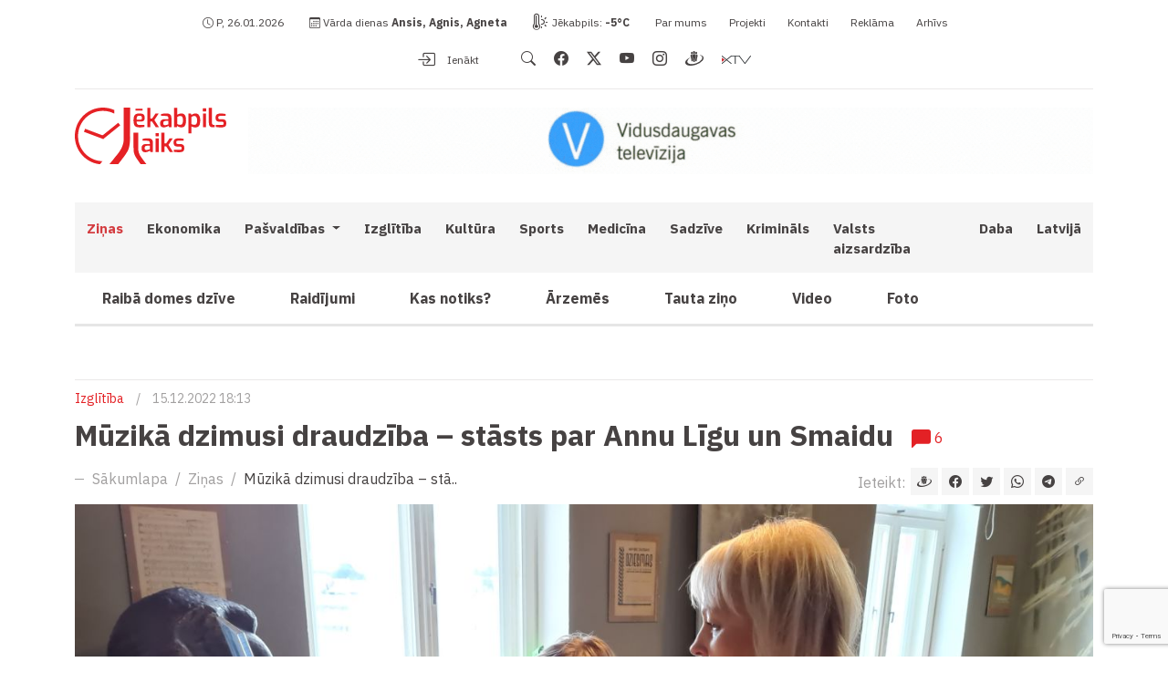

--- FILE ---
content_type: text/html; charset=UTF-8
request_url: https://www.jekabpilslaiks.lv/lv/zinas/muzika-dzimusi-draudziba-stasts-par-annu-ligu-un-smaidu/
body_size: 12681
content:
<!DOCTYPE html>
<html lang="lv" xml:lang="lv" xmlns="http://www.w3.org/1999/xhtml">
    <head>
        <meta charset="utf-8">
        <meta http-equiv="X-UA-Compatible" content="IE=edge,chrome=1">
        <meta http-equiv="Content-Type" content="text/html; charset=utf-8">
        <meta name="viewport" content="width=device-width, initial-scale=1">
        <link rel="canonical" href="https://www.jekabpilslaiks.lv/lv/zinas/muzika-dzimusi-draudziba-stasts-par-annu-ligu-un-smaidu/"/>
        <title>Mūzikā dzimusi draudzība &ndash; stāsts par Annu Līgu un Smaidu / Jēkabpils Laiks: Jēkabpils ziņas</title>
<meta name="description" content="Arvīda Žilinska Jēkabpils mūzikas skolas audzēkne Anna Līga Zarkeviča un skolas direktore Smaida &Scaron;čerbicka iepazinās pirms 12 gadiem. Se&scaron;u gadu vecumā Anna Līga sāka apgūt flautas spēli pie skolo.."/><meta name="keywords" content="jekabpilslaiks,jēkabpils ziņas"/><link rel="image_src" href="https://www.jekabpilslaiks.lv/uploads/news/2022/12/15/facebook_20221215061418_261bd.jpg"/><link rel="sitemap" type="application/xml" title="Sitemap" href="https://www.jekabpilslaiks.lv/sitemap.xml" />
    <meta http-equiv="Cache-control" content="public">
<meta name="robots" content="index,follow">
<meta name="revisit-after" content="2 days">
<meta name="development" content="KG-Dizains.lv">
<meta name="generator" content="KPanel">
<meta name="copyright" content="Jēkabpils Laiks © 2026. ">
    <link rel="alternate" href="https://www.jekabpilslaiks.lv/lv/zinas/muzika-dzimusi-draudziba-stasts-par-annu-ligu-un-smaidu/" hreflang="lv"/>

<!--FAV-ICON-->
<link rel="shortcut icon" href="/uploads/files/images/favicons/favicon.ico"><link rel="apple-touch-icon-precomposed" sizes="57x57" href="/uploads/files/images/favicons/apple-touch-icon-57x57.png"><link rel="apple-touch-icon-precomposed" sizes="144x144" href="/uploads/files/images/favicons/apple-touch-icon-114x114.png"><link rel="apple-touch-icon-precomposed" sizes="72x72" href="/uploads/files/images/favicons/apple-touch-icon-72x72.png"><link rel="apple-touch-icon-precomposed" sizes="144x144" href="/uploads/files/images/favicons/apple-touch-icon-144x144.png"><link rel="apple-touch-icon-precomposed" sizes="60x60" href="/uploads/files/images/favicons/apple-touch-icon-60x60.png"><link rel="apple-touch-icon-precomposed" sizes="120x120" href="/uploads/files/images/favicons/apple-touch-icon-120x120.png"><link rel="apple-touch-icon-precomposed" sizes="76x76" href="/uploads/files/images/favicons/apple-touch-icon-76x76.png"><link rel="apple-touch-icon-precomposed" sizes="152x152" href="/uploads/files/images/favicons/apple-touch-icon-152x152.png"><link rel="icon" type="image/png" href="/uploads/files/images/favicons/favicon-196x196.png" sizes="196x196"><link rel="icon" type="image/png" href="/uploads/files/images/favicons/favicon-96x96.png" sizes="96x96"><link rel="icon" type="image/png" href="/uploads/files/images/favicons/favicon-32x32.png" sizes="32x32"><link rel="icon" type="image/png" href="/uploads/files/images/favicons/favicon-16x16.png" sizes="16x16"><link rel="icon" type="image/png" href="/uploads/files/images/favicons/favicon-128.png" sizes="128x128"><meta name="application-name" content="Jēkabpils Laiks: Jēkabpils ziņas"/>
<meta name="msapplication-TileColor" content="#E52125"/><meta name="theme-color" content="#E52125">
<meta name="msapplication-navbutton-color" content="#E52125">
<meta name="apple-mobile-web-app-capable" content="yes">
<meta name="apple-mobile-web-app-status-bar-style" content="#E52125">

<meta name="msapplication-TileImage" content="/uploads/files/images/favicons/apple-touch-icon-144x144.png"><meta name="msapplication-square70x70logo" content="/uploads/files/images/favicons/mstile-70x70.png"><meta name="msapplication-square150x150logo" content="/uploads/files/images/favicons/mstile-150x150.png"><meta name="msapplication-wide310x150logo" content="/uploads/files/images/favicons/mstile-310x310.png"><meta name="msapplication-square310x310logo" content="/uploads/files/images/favicons/mstile-310x310.png"><link href="/site/assets/css/cookies.css" rel="stylesheet"><!--SOCIAL-SHARE-->
<meta property="og:title" content="Mūzikā dzimusi draudzība &ndash; stāsts par Annu Līgu un Smaidu"/>
<meta property="og:site_name" content="Jēkabpils Laiks: Jēkabpils ziņas"/>
<meta property="og:type" content="website"/>
<meta property="og:url" content="https://www.jekabpilslaiks.lv/lv/zinas/muzika-dzimusi-draudziba-stasts-par-annu-ligu-un-smaidu/"/>
<meta property="og:image" content="https://www.jekabpilslaiks.lv/uploads/news/2022/12/15/facebook_20221215061418_261bd.jpg"/>
<meta property="og:image:width" content="1200"/><meta property="og:image:height" content="630"/><meta property="og:site_name" content="Jēkabpils Laiks: Jēkabpils ziņas"/>
<meta property="fb:app_id" content="412648314190366"/><meta property="og:description" content="Arvīda Žilinska Jēkabpils mūzikas skolas audzēkn.."/>
<meta name="dr:say:img" content="https://www.jekabpilslaiks.lv/uploads/news/2022/12/15/facebook_20221215061418_261bd.jpg"/>
<meta name="dr:say:title" content="Mūzikā dzimusi draudzība &ndash; stāsts par Annu Līgu un Smaidu"/>

<!--TWITTER-SHARE-->
<meta name="twitter:site" content="@">
<meta name="twitter:domain" content="https://www.jekabpilslaiks.lv">
<meta name="twitter:title" content="Mūzikā dzimusi draudzība &ndash; stāsts par Annu Līgu un Smaidu">
<meta name="twitter:description" content="Arvīda Žilinska Jēkabpils mūzikas skolas audzēkne Anna Līga Zarkeviča un skolas direktore Smaida &Scaron;čerbicka iepazinās pirms 12 gadiem. Se&scaron;u gadu vecumā Anna Līga sāka apgūt flautas spēli pie skolo..">
<meta name="twitter:card" content="summary_large_image">
<meta name="twitter:image" content="https://www.jekabpilslaiks.lv/uploads/news/2022/12/15/facebook_20221215061418_261bd.jpg">
<script type="application/ld+json">
    {
        "@context" : "http://schema.org",
        "@type" : "Organization",
        "name" : "",
        "url" : "https://www.jekabpilslaiks.lv",
        "legalName" : "",
        "email" : "",
        "logo" : "https://www.jekabpilslaiks.lv/uploads/files/images/logos/jekabpils-laiks-logo-v2.svg",
        "taxID" : "",
        "vatID" : "",
                "address": {
            "@type": "PostalAddress",
            "streetAddress": "",
            "addressRegion": "",
            "addressLocality": "",
            "postalCode": "",
            "addressCountry": ""
        }
    }
</script>
            <!--Font tags-->
        <link rel="preconnect" href="https://fonts.googleapis.com">
        <link rel="preconnect" href="https://fonts.gstatic.com" crossorigin>
        <link href="https://fonts.googleapis.com/css2?family=IBM+Plex+Sans:ital,wght@0,100;0,200;0,300;0,400;0,500;0,600;0,700;1,100;1,200;1,400&display=swap" rel="stylesheet">
                    <link rel="stylesheet" type="text/css" media="screen, print, projection" href="/site.min.css"/>
                                            <link href='https://api.tiles.mapbox.com/mapbox-gl-js/v2.8.1/mapbox-gl.css' rel='stylesheet' />
            <script type="text/javascript" src="//connect.facebook.net/en_US/sdk.js"></script>
            <script src="https://accounts.google.com/gsi/client" async defer></script>
            <script async src="https://pagead2.googlesyndication.com/pagead/js/adsbygoogle.js?client=ca-pub-8278841335242447" crossorigin="anonymous"></script>
                        <script async src="https://core.dimatter.ai/pubs/jekabpilslaiks-lv.min.js"></script>
        <script>
            window.dimatter = window.dimatter || [];
            window.dimatter.push('standalone');
            window.dimatter.push(['_initialize']);
        </script>
    </head>
    <body>
                        <!--[if lt IE 11]>
            <p class="browserupgrade">Atvainojiet, Jūsu interneta pārlūks ir novecojis un nevar precīzi parādīt šo mājas lapu, lūdzu atjaunojiet to, vai izmantojiet kādu citu mūsdienīgu interneta pārlūku, ko var iegūt šeit:<a href="//browsehappy.com/" target="_blank">Interneta pārlūki.</a></p>
        <![endif]-->
                            <noscript>
            <div class="alert alert-danger alert-javascript"><i class="bi bi-x-circle-fill"></i> Jūsu pārlūkam nav iespējots JavaScript, līdz ar to šī lapu nebūs iespējams pilnvērtīgi apskatīties!</div>
        </noscript>
        <div class="alert alert-danger alert-javascript alert-browers-version" id="alert-browers-version"><i class="bi bi-browser-chrome"></i> Jūsu pārlūks ir novecojis, līdz ar to šīs lapas pilnvērtīga funkcionalitāte nebūs pieejama!</div>
                <header>
    <div class="container container-top">
        <div class="row">
            <div class="col-12 col-sm-12 col-md-12 col-lg-12 col-lg-12 header-top-bar-col">
                <div class="header-top-bar">
                    <div class="row">
                        <div class="col-12 col-sm-12 col-md-12 col-lg-8 col-xl-8 col-top-bar-left">
                            <span class="daytime"><i class="bi bi-clock"></i> P, 26.01.2026</span>
                            <button type="button" class="btn btn-outline btn-toggle-namdays"><i class="bi bi-calendar3"></i></button>
                            <span class="namedays"><i class="bi bi-calendar3"></i> Vārda dienas <strong><a href="/lv/varda-dienas/">Ansis, Agnis, Agneta</a></strong></span>
                            <span class="outdoor-temp"><i class="bi bi-thermometer-sun"></i> <a href="https://www.gismeteo.lv/weather-jekabpils-4098/2-weeks/" target="_blank">Jēkabpils: <span id="outdoor-temp">0</span></a></span>
                            <button type="button" class="btn btn-outline btn-toggle-topbar"><i class="bi bi-info-lg"></i></button>
                                    
            <div class="top-bar-nav-nav-widget widget">
                                                    <ul class="top-bar-nav-menu">
                                                    <li class="top-bar-nav-menu-item"><a class="footer-menu-link" href="/lv/par-mums/" target="_top">Par mums</a></li>
                                                    <li class="top-bar-nav-menu-item"><a class="footer-menu-link" href="/lv/projekti/" target="_top">Projekti</a></li>
                                                    <li class="top-bar-nav-menu-item"><a class="footer-menu-link" href="/lv/kontakti/" target="_top">Kontakti</a></li>
                                                    <li class="top-bar-nav-menu-item"><a class="footer-menu-link" href="/lv/reklamas-iesniegsana/" target="_top">Reklāma</a></li>
                                                    <li class="top-bar-nav-menu-item"><a class="footer-menu-link" href="https://arhivs.jekabpilslaiks.lv" target="_blank">Arhīvs</a></li>
                                            </ul>
                            </div>

                                    </div>
                        <div class="col-12 col-sm-12 col-md-12 col-xl-4 col-xl-4 col-top-bar-right">
                                                            <a href="/login/" class="login-popup-soc" data-redirect="https://www.jekabpilslaiks.lv/lv/zinas/muzika-dzimusi-draudziba-stasts-par-annu-ligu-un-smaidu/"><i class="bi bi-box-arrow-in-right"></i> Ienākt</a>
                                                        <ul class="soc-icon-link"><li><a href="/meklet/?extend=1" aria-label="search" class="search"><i class="bi bi-search"></i></a></li><li><a href="https://www.facebook.com/jekabpilslaiks" target="_blank" aria-label="facebook" class="facebook"><i class="bi bi-facebook"></i></a></li><li><a href="https://twitter.com/JekabpilsLaiks" target="_blank" aria-label="twitter" class="twitter"><i class="bi bi-twitter-x"></i></a></li><li><a href="https://www.youtube.com/user/VDTVsizeti" target="_blank" aria-label="youtube" class="youtube"><i class="bi bi-youtube"></i></a></li><li><a href="https://www.instagram.com/jekabpilslaiks/" target="_blank" aria-label="instagram" class="instagram"><i class="bi bi-instagram"></i></a></li><li><a href="https://www.draugiem.lv/jekabpilslaiks/" target="_blank" aria-label="draugiem" class="draugiem"><i class="bi bi-draugiem"></i></a></li><li><a href="https://xtv.lv/vdtv/program/YAOGZER74ZP-jekabpils_laiks" target="_blank" aria-label="xtv" class="xtv"><i class="bi bi-xtv"></i></a></li></ul>                        </div>
                    </div>
                </div>
            </div>
        </div>
    </div>
    <div class="container container-middle">
        <div class="row">
            <div class="col-12 col-sm-12 col-md-12 col-lg-4 col-xl-2 col-logo">
                <a href="/" class="main-logo">
                    <img src="/uploads/files/images/logos/jekabpils-laiks-logo-v2.svg" alt="Jēkabpils Laiks: Jēkabpils ziņas" class="main-logo">
                </a>
            </div>
            <div class="col-12 col-sm-12 col-md-12 col-lg-8 col-xl-10 col-head-xl-banner">
                        <div class="widget widget-ads" id="widget-5">
                        <div class="widget-content">
                                                        <div class="widget-item">
                        <div class="banner-placeholder desctop"><a href="https://www.jekabpilslaiks.lv/s/tEH5Y7XRuE/" target="_blank" class="banner-link"><img src="/uploads/files/ads/2025/06/20/tepat aiz hozironta desktop.gif" class="img-fluid banner-content"></a></div>                        <div class="banner-placeholder mobile"><a href="https://www.jekabpilslaiks.lv/s/tEH5Y7XRuE/" target="_blank" class="banner-link"><img src="/uploads/files/ads/2025/06/20/tepat aiz hozironta  mob.gif" class="img-fluid banner-content"></a></div>                    </div>
                                                </div>
        </div>
                </div>
        </div>
    </div>
    <div class="container container-bottom">
        <div class="row">
            <div class="col-12 col-sm-12 col-md-12 col-lg-12 col-lg-12 col-main-nav">
                                
                            <nav class="navbar navbar-expand-xl main-navigation" id="nav-main-nav">
                                <div class="container-fluid">
                                    <button class="navbar-toggler" type="button" data-bs-toggle="collapse" data-bs-target="#main-nav" aria-controls="navbarSupportedContent" aria-expanded="false" aria-label="Toggle navigation">
                                        <i class="bi bi-list"></i>
                                    </button><div class="collapse navbar-collapse" id="main-nav">
                                        <ul class="navbar-nav m-auto">
                                
                                            <li class="nav-item active">
                                                <a class="nav-link" href="/lv/zinas/" target="_top">
                                                    Ziņas
                                                </a>
                                            </li>
                                        
                                            <li class="nav-item">
                                                <a class="nav-link" href="/lv/tema/ekonomika/" target="_top">
                                                    Ekonomika
                                                </a>
                                            </li>
                                        
                                            <li class="nav-item dropdown" data-item="10">
                                                <a class="nav-link dropdown-toggle" href="/lv/tema/pasvaldibas/" target="_top" id="DropdownMenuLink-10" role="button" data-bs-toggle="dropdown" aria-expanded="false">
                                                    Pašvaldības
                                                </a>
                                            <div class="dropdown-menu dropdown-menu-10" aria-labelledby="DropdownMenuLink-10"><a class="dropdown-item dropdonw-item-1" href="/lv/tema/jekabpils-novads/" target="_top">Jēkabpils Novads</a><a class="dropdown-item dropdonw-item-2" href="/lv/tema/aizkraukles-novads/" target="_top">Aizkraukles novads</a><a class="dropdown-item dropdonw-item-3" href="/lv/tema/livanu-novads/" target="_top">Līvānu novads</a></div></li>
                                            <li class="nav-item">
                                                <a class="nav-link" href="/lv/tema/Izglitiba/" target="_top">
                                                    Izglītība
                                                </a>
                                            </li>
                                        
                                            <li class="nav-item">
                                                <a class="nav-link" href="/lv/tema/kultura/" target="_top">
                                                    Kultūra
                                                </a>
                                            </li>
                                        
                                            <li class="nav-item">
                                                <a class="nav-link" href="/lv/tema/sports/" target="_top">
                                                    Sports
                                                </a>
                                            </li>
                                        
                                            <li class="nav-item">
                                                <a class="nav-link" href="/lv/tema/medicina/" target="_top">
                                                    Medicīna
                                                </a>
                                            </li>
                                        
                                            <li class="nav-item">
                                                <a class="nav-link" href="/lv/tema/sadzive/" target="_top">
                                                    Sadzīve
                                                </a>
                                            </li>
                                        
                                            <li class="nav-item">
                                                <a class="nav-link" href="/lv/tema/kriminals/" target="_top">
                                                    Krimināls
                                                </a>
                                            </li>
                                        
                                            <li class="nav-item">
                                                <a class="nav-link" href="/lv/tema/valsts-aizsardziba/" target="_top">
                                                    Valsts aizsardzība
                                                </a>
                                            </li>
                                        
                                            <li class="nav-item">
                                                <a class="nav-link" href="/lv/tema/daba/" target="_top">
                                                    Daba
                                                </a>
                                            </li>
                                        
                                            <li class="nav-item">
                                                <a class="nav-link" href="/lv/tema/latvija/" target="_top">
                                                    Latvijā
                                                </a>
                                            </li>
                                        <li class="nav-item secundary-nav-item"><a class="nav-link" aria-current="page" href="/lv/tema/raiba-domes-dzive/" target="_top">Raibā domes dzīve</a></li><li class="nav-item secundary-nav-item"><a class="nav-link" aria-current="page" href="/lv/tema/raidijumi/" target="_top">Raidījumi</a></li><li class="nav-item secundary-nav-item"><a class="nav-link" aria-current="page" href="/lv/tema/kas-notiks/" target="_top">Kas notiks?</a></li><li class="nav-item secundary-nav-item"><a class="nav-link" aria-current="page" href="/lv/tema/arzemes/" target="_top">Ārzemēs</a></li><li class="nav-item secundary-nav-item"><a class="nav-link" aria-current="page" href="/lv/tema/tauta-zino/" target="_top">Tauta ziņo</a></li><li class="nav-item secundary-nav-item"><a class="nav-link" aria-current="page" href="/lv/video/" target="_top">Video</a></li><li class="nav-item secundary-nav-item"><a class="nav-link" aria-current="page" href="/lv/foto-arhivs/" target="_top">Foto</a></li>
                                    </ul>
                                </div>
                            </div>
                        </nav>
                                                                                <section class="main-sub-menu">
                            <ul class="nav">
                                                                    <li class="nav-item">
                                        <a class="nav-link" aria-current="page" href="/lv/tema/raiba-domes-dzive/" target="_top">
                                            Raibā domes dzīve                                        </a>
                                    </li>
                                                                    <li class="nav-item">
                                        <a class="nav-link" aria-current="page" href="/lv/tema/raidijumi/" target="_top">
                                            Raidījumi                                        </a>
                                    </li>
                                                                    <li class="nav-item">
                                        <a class="nav-link" aria-current="page" href="/lv/tema/kas-notiks/" target="_top">
                                            Kas notiks?                                        </a>
                                    </li>
                                                                    <li class="nav-item">
                                        <a class="nav-link" aria-current="page" href="/lv/tema/arzemes/" target="_top">
                                            Ārzemēs                                        </a>
                                    </li>
                                                                    <li class="nav-item">
                                        <a class="nav-link" aria-current="page" href="/lv/tema/tauta-zino/" target="_top">
                                            Tauta ziņo                                        </a>
                                    </li>
                                                                    <li class="nav-item">
                                        <a class="nav-link" aria-current="page" href="/lv/video/" target="_top">
                                            Video                                        </a>
                                    </li>
                                                                    <li class="nav-item">
                                        <a class="nav-link" aria-current="page" href="/lv/foto-arhivs/" target="_top">
                                            Foto                                        </a>
                                    </li>
                                                            </ul>
                        </section>
                                                </div>
        </div>
    </div>
        
        <section class="main-banner">
            <div class="container">
                <div class="row">
                    <div class="col-12 col-sm-12 col-md-12 col-lg-12 col-lg-12">
                        <div class="widget widget-html">
                                                                                    <div id="jekablv01_giga_1320x250_1" class="thirdparty-banners-block"></div>
<script>
  if (window.innerWidth >= 992){
    window.dimatter.push(['jekablv01_giga_1320x250_1']);
    window.dimatter.push(['_requestBanners', 'jekablv01_giga_1320x250_1']);
  }
</script>
                        </div>
                    </div>
                </div>
            </div>
        </section>

    </header><main class="article-item" id="muzika-dzimusi-draudziba-stasts-par-annu-ligu-un-smaidu">
    <div class="container">
        <div class="row">
            <div class="col-12 col-sm-12 col-md-12 col-lg-12 col-xl-12 col-article-item-page-head">
                <section class="article-head">
                    <span class="article-category"><a href="/lv/tema/izglitiba/" class="cat-link">Izglītība</a></span> <span class="splitter">/</span>                     <span class="datetime">15.12.2022 18:13</span>
                </section>
            </div>
            <div class="col-12 col-sm-12 col-md-12 col-lg-12 col-xl-12 col-xxl-9 col-article-item-page-content">
                <article class="article-content">
                    <h1 class="article-title">Mūzikā dzimusi draudzība – stāsts par Annu Līgu un Smaidu <a href="#komentari" class="comments"><i class="bi bi-chat-left-fill"></i> <span>6</span></a></h1>
                    <div class="article-toolbar page-navigation">
                        <div class="row">
                            <div class="col-12 col-sm-12 col-md-12 col-lg-7 col-xl-8 col-article-nav">
                                <nav aria-label="breadcrumb"><ol class="breadcrumb"><li class="breadcrumb-item"><a href="/lv/">Sākumlapa</a></li><li class="breadcrumb-item"><a href="/lv/zinas/">Ziņas</a></li><li class="breadcrumb-item active" aria-current="page"><a href="/lv/zinas/muzika-dzimusi-draudziba-stasts-par-annu-ligu-un-smaidu/">Mūzikā dzimusi draudzība – stā..</a></li></ol></nav>                            </div>
                            <div class="col-12 col-sm-12 col-md-12 col-lg-5 col-xl-4 col-article-share">
                                                                    <div class="page-share"><span>Ieteikt:</span> <div class="element shareElemts"><div class="group dr-share"><button class="dr" onclick="sharePopop('https://www.draugiem.lv/say/ext/add.php?title=Mūzikā dzimusi draudzība – stāsts par Annu Līgu un Smaidu&titlePrefix=Jēkabpils Laiks: Jēkabpils ziņas&link=https://www.jekabpilslaiks.lv/lv/zinas/muzika-dzimusi-draudziba-stasts-par-annu-ligu-un-smaidu/', 'Mūzikā dzimusi draudzība – stāsts par Annu Līgu un Smaidu', '530', '400')" data-bs-toggle="tooltip" data-bs-placement="top" title="Draugiem.lv"><i class="bi bi-draugiem"></i></button></div><div class="group facebook-share"><button class="fb" onclick="sharePopop('https://www.facebook.com/sharer/sharer.php?app_id=412648314190366&sdk=joey&display=popup&ref=plugin&src=https://www.jekabpilslaiks.lv/uploads/news/2022/12/15/facebook_20221215061418_261bd.jpg&u=https://www.jekabpilslaiks.lv/lv/zinas/muzika-dzimusi-draudziba-stasts-par-annu-ligu-un-smaidu/', 'Mūzikā dzimusi draudzība – stāsts par Annu Līgu un Smaidu', '530', '400')" data-bs-toggle="tooltip" data-bs-placement="top" title="Facebook"><i class="bi bi-facebook"></i></button></div><div class="group twitter-share"><button class="twitter" onclick="sharePopop('https://twitter.com/intent/tweet?text=Mūzikā dzimusi draudzība – stāsts par Annu Līgu un Smaidu&url=https://www.jekabpilslaiks.lv/lv/zinas/muzika-dzimusi-draudziba-stasts-par-annu-ligu-un-smaidu/&hashtags', 'Mūzikā dzimusi draudzība – stāsts par Annu Līgu un Smaidu', '530', '400')" data-bs-toggle="tooltip" data-bs-placement="top" title="Twitter"><i class="bi bi-twitter"></i></button></div><div class="group whatsup">
                            <button class="whatsup-share" onclick="sharePopop('https://api.whatsapp.com/send?text=M%C5%ABzik%C4%81+dzimusi+draudz%C4%ABba+%E2%80%93+st%C4%81sts+par+Annu+L%C4%ABgu+un+Smaidu+https%3A%2F%2Fwww.jekabpilslaiks.lv%2Flv%2Fzinas%2Fmuzika-dzimusi-draudziba-stasts-par-annu-ligu-un-smaidu%2F', 'Mūzikā dzimusi draudzība – stāsts par Annu Līgu un Smaidu', '530', '400')" data-bs-toggle="tooltip" data-bs-placement="top" title="Whatsup share"><i class="bi bi-whatsapp"></i></button>
                        </div><div class="group telegram">
                            <button class="telegram-share" onclick="sharePopop('https://t.me/share/url?url=M%C5%ABzik%C4%81+dzimusi+draudz%C4%ABba+%E2%80%93+st%C4%81sts+par+Annu+L%C4%ABgu+un+Smaidu+https%3A%2F%2Fwww.jekabpilslaiks.lv%2Flv%2Fzinas%2Fmuzika-dzimusi-draudziba-stasts-par-annu-ligu-un-smaidu%2F', 'Mūzikā dzimusi draudzība – stāsts par Annu Līgu un Smaidu', '530', '400')" data-bs-toggle="tooltip" data-bs-placement="top" title="Telegram share"><i class="bi bi-telegram"></i></button>
                        </div><div class="group copy-link-share">
                            <button class="copy-link" id="copy-link" data-url="https://www.jekabpilslaiks.lv/lv/zinas/muzika-dzimusi-draudziba-stasts-par-annu-ligu-un-smaidu/" data-bs-toggle="tooltip" data-bs-placement="top" title="Kopēt saiti?"><i class="bi bi-link-45deg"></i></button>
                        </div></div></div>
                                                            </div>
                        </div>
                    </div>
                    <div class="article-content-body">
                        <a href="/uploads/news/2022/12/15/large_20221215061418_261bd.jpg" class="article-cover lightbox"><img src="/uploads/news/2022/12/15/article_20221215061418_261bd.jpg" onerror="this.src='/site/assets/images/article_crop.jpg';" alt="Mūzikā dzimusi draudzība – stāsts par Annu Līgu un Smaidu" class="img-fluid"></a>                        <div class="article-content-toolbar">
                            <a href="#video" class="view-video"><i class="bi bi-arrow-down"></i> Skatīt video <i class="bi bi-play-circle-fill"></i></a>                                                    </div>
                                                <div class="main-html-content" id="main-html-content-muzika-dzimusi-draudziba-stasts-par-annu-ligu-un-smaidu">
                            <div class="article-html-banner-wrapper"><p>Arvīda Žilinska Jēkabpils mūzikas skolas audzēkne Anna Līga Zarkeviča un skolas direktore Smaida Ščerbicka iepazinās pirms 12 gadiem. Sešu gadu vecumā Anna Līga sāka apgūt flautas spēli pie skolotājas Smaidas, kura ar prieku palīdzēja meitenei iepazīt mūzikas pasauli un vienlaikus trenēt pirkstu kustības. Mūzikas nodarbības ātri vien pārvērtās kopīgā muzikālā piedzīvojumā, kas radīja pamatu ciešai un sirsnīgai draudzībai.</p><div id="jekablv01_mobile_inarticle_300x250_1" class="thirdparty-banners-block content-inner-banner"></div>

<blockquote>
<p>“Te nav skola, bet divi draugi, kas izbauda viens otra sabiedrību,” uzsver Anna Līga. “Es esmu ieguvusi brīvības sajūtu un iespēju izpausties, iespēju iemācīties jebkāda veida dziesmas – ne tikai klasiskās, bet arī kaut ko modernu.”</p>
</blockquote>

<p>Pirmais mūzikas instruments Annai Līgai bija blokflauta, bet, ņemot vērā meitenes muzikālo talantu un intereses, skolotāja viņai māca arī citu instrumentu spēli. Bieži vien nodarbībās audzēkne un skolotāja spēlē duetā, un nesen Anna Līga sāka sacerēt pati savas melodijas.</p>

<p>“Pēdējā laikā mēs esam aizrāvušās ar ērģelēm,” stāsta Anna Līga. “Mēs ierakstām melodijas, pēc tam es mājās mēģinu tās apstrādāt, lai varētu ielikt, piemēram, kādā spēlē.”</p>

<blockquote>
<p>“Viņa ir viens no labākajiem dzīves draugiem, ko es esmu ieguvusi pirms 12 gadiem,” stāsta Smaida Ščerbicka. “Tas nebeidzas un nebeigsies. Anna motivē. Viņa brīnišķīgi motivē. Ceru, ka arī es viņu motivēju darbam. Viņas personība man dod tādu dziedinošu spēku. Viņa izstaro drauga sajūtu, kas rodas, komunicējot ar viņu. Viņas dzirkstošais humors, smiekli un labais vārds!”</p>
</blockquote><div id="jekablv02_mobile_inarticle_300x250_2" class="thirdparty-banners-block content-inner-banner content-inner-banner-2"></div>

<p>Mūzika dziedē – Anna Līga par to ir pārliecinājusies simtprocentīgi. Ja agrāk meitene varēja spēlēt tikai ar vienu roku, tad tagad ir iekustināta arī otra roka. Liela nozīme ir arī sirsnībai, un tieši par to Anna Līga un Smaida aicina cilvēkus aizdomāties, tuvojoties Ziemassvētkiem.</p>

<p>“Novēlam, lai varat būt visi kopā!” saka Anna Līga. “Ja esat sastrīdējušies, vismaz uz vienu dienu nolieciet pie malas aizvainojumu un dusmas un centieties stiprināt savas ģimeniskās saites!”</p>

<p>“Dalāmies mīlestībā, dalāmies ar labu, siltu vārdu!” novēl Smaida. “Novēlam piparkūku smaržu, mandarīnu garšu, kafijas aromātu, tējas siltumu...”</p>

<p>“...un karstu dzērienu ar krustnagliņām,” piebilst Anna Līga.</p>

<p>Sandra Paegļkalne</p>
</div>                            <script>if (window.innerWidth < 992) {window.dimatter.push(['jekablv01_mobile_inarticle_300x250_1']);window.dimatter.push(['_requestBanners', 'jekablv01_mobile_inarticle_300x250_1']);}</script>
                            <script>if (window.innerWidth < 992) {window.dimatter.push(['jekablv02_mobile_inarticle_300x250_2']);window.dimatter.push(['_requestBanners', 'jekablv02_mobile_inarticle_300x250_2']);}</script>
                        </div>
                                                    <div class="article-videos" id="video">
                                <div class="row">
                                    <div class="col-12 col-sm-12 col-md-12 col-lg-12 col-xl-12">
                                        <a href="#komentari" class="to-comments float-end"><i class="bi bi-chat-left-fill"></i> <span>Uz komentāriem</span> <i class="bi bi-arrow-down"></i></a>                                    </div>
                                                                            <div class="col-12 col-sm-12 col-md-12 col-lg-12 col-lg-12 col-article-video">
                                            <div class="ratio ratio-16x9">
                                                <iframe src="https://www.youtube.com/embed/7cKjUDNnbAg?enablejsapi=1&rel=0&showinfo=0&iv_load_policy=3&modestbranding=1" title="=Mūzikā dzimusi draudzība &ndash; stāsts par Annu Līgu un Smaidu" allowfullscreen></iframe>
                                            </div>
                                        </div>
                                                                    </div>
                            </div>
                                                                    </div>
                </article>
                                            <div class="widget widget-html article-banner">
                                    <div id="jekablv03_article_970x250_2" class="thirdparty-banners-block"></div>
<script>
if (window.innerWidth >= 992){
	window.dimatter.push(['jekablv03_article_970x250_2']);
	window.dimatter.push(['_requestBanners', 'jekablv03_article_970x250_2']);
}
</script>
        </div>
                <div class="widget widget-html article-banner">
                                    <div id="jekablv03_mobile_article_end_300x250_3" class="thirdparty-banners-block thirdparty-banners-block-mobile"></div>
<script>
if (window.innerWidth < 992) {
	window.dimatter.push(['jekablv03_mobile_article_end_300x250_3']);
	window.dimatter.push(['_requestBanners', 'jekablv03_mobile_article_end_300x250_3']);
}
</script>
        </div>
                    <div class="comment-body" id="komentari">
        <div class="all-comments">
        <div class="comments-toolbar">
            <h4 class="comment-title">Komentāri <span><i class="bi bi-chat-left-fill"></i> 6</span></h4>
            <a href="#all" class="tab-link active" data-comment-type="all">Visi</a>
            <a href="#registered" class="tab-link" data-comment-type="registered">Reģistrētie (0)</a>
            <a href="#anonymous" class="tab-link" data-comment-type="anonymous">Anonīmie (6)</a>
            <div class="comment-ordering">
                <div class="dropdown">
                    <button class="btn btn-secondary dropdown-toggle" type="button" data-bs-toggle="dropdown" aria-expanded="false">
                                                    <i class="bi bi-arrow-down"></i> Jaunākais augšā                                            </button>
                    <ul class="dropdown-menu">
                        <li><a href="?orderComments=DESC" class="dropdown-item loadPage active" data-page-href="/site/plugins/news/comment_template.php?comment_type=&comment_prefix=comp2_news&comment_item=560&comment_url=/lv/zinas/muzika-dzimusi-draudziba-stasts-par-annu-ligu-un-smaidu/&orderComments=DESC"><i class="bi bi-arrow-down"></i> Jaunākais augšā</a></li>
                        <li><a href="?orderComments=ASC" class="dropdown-item ordering-comment-btn loadPage" data-page-href="/site/plugins/news/comment_template.php?comment_type=&comment_prefix=comp2_news&comment_item=560&comment_url=/lv/zinas/muzika-dzimusi-draudziba-stasts-par-annu-ligu-un-smaidu/&orderComments=ASC"><i class="bi bi-arrow-up"></i> Vecākais augšā</a></li>
                        <li><a href="?orderComments=TOP" class="dropdown-item ordering-comment-btn loadPage" data-page-href="/site/plugins/news/comment_template.php?comment_type=&comment_prefix=comp2_news&comment_item=560&comment_url=/lv/zinas/muzika-dzimusi-draudziba-stasts-par-annu-ligu-un-smaidu/&orderComments=TOP"><i class="bi bi-hand-thumbs-up-fill"></i> Populārākie augšā</a></li>
                    </ul>
                </div>
            </div>
        </div>
                            <div class="comments">
                                                    <div class="comment" id="comment3169">
    <div class="row row-1">
        <div class="col-12 col-sm-12 col-md-12 col-lg-12 col-lg-12 col-comment-name">
                            <div class="user-avatar" style="background-color:#DB7591;color:#FFF">V</div>                <span class="user-name">Viņa</span>
                                    <span class="datetime">16.12.2022 10:31</span>
            <div class="comment-top-right">
                <a href="#reportComment" data-comment-id="3169" class="reportCommentButton"><i class="bi bi-exclamation-octagon"></i> Ziņot par komentāru</a>
            </div>
        </div>
        <div class="col-12 col-sm-12 col-md-12 col-lg-12 col-lg-12 col-comment-content">
                                                        <div class="comment-content">Manuprāt, šis ir visskaistākais, mīļākais sižets šogad. Beidzot ir sagaidīts kas pozitīvs. Ļoti sirsnīgi.</div>
                        <button type="button" class="btn btn-link btn-reply" data-btn-reply="3169" data-parent="3169"><i class="bi bi-chat-left-quote"></i> Atbildēt</button>
            <span class="likes" id="comment-voites-wrapper-3169">
                <button type="button" class="like pluss" data-comment-voite="3169" data-type="like"><i class="bi bi-hand-thumbs-up"></i><span class="count">7</span></button>
                <button type="button" class="like minus" data-comment-voite="3169" data-type="dislike"><i class="bi bi-hand-thumbs-down"></i><span class="count">0</span></button>
            </span>
            <div class="comment_alert_response" id="comment-response-3169"></div>
                    </div>
    </div>
        <div class="comment-splitter"></div>
    <div class="modal fade" id="reportCommentModal" tabindex="-1" role="dialog" aria-labelledby="reportCommentModalLabel" aria-hidden="true">
        <div class="modal-dialog" role="document">
            <div class="modal-content">
                <div class="modal-header">
                    <h5 class="modal-title" id="reportCommentModalLabel">Ziņot par komentāru</h5>
                    <button type="button" class="close btn btn-default" data-bs-dismiss="modal" aria-label="Close">
                        <i class="bi bi-x-lg"></i>
                    </button>
                </div>
                <div class="modal-body">
                    <form id="reportCommentForm">
                        <div class="form-group">
                            <label for="commentReportUser">Jūsu vārds:</label>
                            <input type="text" id="commentReportUser" class="form-control" name="user-name" value=""/>
                        </div>
                        <div class="form-group">
                            <label for="commentReportText">Ziņojuma iemesls</label>
                            <textarea class="form-control" id="commentReportText" name="commentReportText" rows="3" placeholder="Max 100 simboli" required></textarea>
                        </div>
                        <input type="hidden" id="commentIdToReport" value=""/>
                    </form>
                </div>
                <div class="modal-footer">
                    <button type="button" id="submitCommentReportButton" class="btn btn-primary">Ziņot</button>
                </div>
            </div>
        </div>
    </div>
</div>                                    <div class="comment" id="comment3163">
    <div class="row row-1">
        <div class="col-12 col-sm-12 col-md-12 col-lg-12 col-lg-12 col-comment-name">
                            <div class="user-avatar" style="background-color:#0B7E78;color:#FFF">z</div>                <span class="user-name">zinātājs</span>
                                    <span class="datetime">16.12.2022 09:08</span>
            <div class="comment-top-right">
                <a href="#reportComment" data-comment-id="3163" class="reportCommentButton"><i class="bi bi-exclamation-octagon"></i> Ziņot par komentāru</a>
            </div>
        </div>
        <div class="col-12 col-sm-12 col-md-12 col-lg-12 col-lg-12 col-comment-content">
                                                        <div class="comment-content">Jāsaka, šis ir samērā rets gadījums, jo, cik man zināms, draudzība parasti veidojas visādu citādu faktoru un apstākļu iespaidā. Piemēram, ir man viens paziņa, kurš ir pilnībā pārliecināts, ka tas cilvēks, ar kuru kaut reizi dzīvē ir pusstops izdzerts, būs draugs uz mūžu. Uz daiļo dzimumu varbūt šis piemērs nav attiecināms, nezinu, bet tas, ka kopējas intereses vieno, tam katrs piekritīs un nenoliegs.</div>
                        <button type="button" class="btn btn-link btn-reply" data-btn-reply="3163" data-parent="3163"><i class="bi bi-chat-left-quote"></i> Atbildēt</button>
            <span class="likes" id="comment-voites-wrapper-3163">
                <button type="button" class="like pluss" data-comment-voite="3163" data-type="like"><i class="bi bi-hand-thumbs-up"></i><span class="count">0</span></button>
                <button type="button" class="like minus" data-comment-voite="3163" data-type="dislike"><i class="bi bi-hand-thumbs-down"></i><span class="count">0</span></button>
            </span>
            <div class="comment_alert_response" id="comment-response-3163"></div>
                    </div>
    </div>
        <div class="comment-splitter"></div>
    <div class="modal fade" id="reportCommentModal" tabindex="-1" role="dialog" aria-labelledby="reportCommentModalLabel" aria-hidden="true">
        <div class="modal-dialog" role="document">
            <div class="modal-content">
                <div class="modal-header">
                    <h5 class="modal-title" id="reportCommentModalLabel">Ziņot par komentāru</h5>
                    <button type="button" class="close btn btn-default" data-bs-dismiss="modal" aria-label="Close">
                        <i class="bi bi-x-lg"></i>
                    </button>
                </div>
                <div class="modal-body">
                    <form id="reportCommentForm">
                        <div class="form-group">
                            <label for="commentReportUser">Jūsu vārds:</label>
                            <input type="text" id="commentReportUser" class="form-control" name="user-name" value=""/>
                        </div>
                        <div class="form-group">
                            <label for="commentReportText">Ziņojuma iemesls</label>
                            <textarea class="form-control" id="commentReportText" name="commentReportText" rows="3" placeholder="Max 100 simboli" required></textarea>
                        </div>
                        <input type="hidden" id="commentIdToReport" value=""/>
                    </form>
                </div>
                <div class="modal-footer">
                    <button type="button" id="submitCommentReportButton" class="btn btn-primary">Ziņot</button>
                </div>
            </div>
        </div>
    </div>
</div>                                    <div class="comment" id="comment3152">
    <div class="row row-1">
        <div class="col-12 col-sm-12 col-md-12 col-lg-12 col-lg-12 col-comment-name">
                            <div class="user-avatar" style="background-color:#0B7E78;color:#FFF">N</div>                <span class="user-name">Neķītrais masāžists</span>
                                    <span class="datetime">15.12.2022 19:00</span>
            <div class="comment-top-right">
                <a href="#reportComment" data-comment-id="3152" class="reportCommentButton"><i class="bi bi-exclamation-octagon"></i> Ziņot par komentāru</a>
            </div>
        </div>
        <div class="col-12 col-sm-12 col-md-12 col-lg-12 col-lg-12 col-comment-content">
                                                        <div class="comment-content">Pareizi Smaida saka - vajag stiprināt ģimeniskās saites! Ne tikai Mūzikas skolā, savā ģimenē tas jādara, bet arī domē, Namu pārvaldē, Jēkabpils pakalpojumos un citās pašvaldības kapitālsabiedrībās.</div>
                        <button type="button" class="btn btn-link btn-reply" data-btn-reply="3152" data-parent="3152"><i class="bi bi-chat-left-quote"></i> Atbildēt</button>
            <span class="likes" id="comment-voites-wrapper-3152">
                <button type="button" class="like pluss" data-comment-voite="3152" data-type="like"><i class="bi bi-hand-thumbs-up"></i><span class="count">0</span></button>
                <button type="button" class="like minus" data-comment-voite="3152" data-type="dislike"><i class="bi bi-hand-thumbs-down"></i><span class="count">0</span></button>
            </span>
            <div class="comment_alert_response" id="comment-response-3152"></div>
                    </div>
    </div>
        <div class="comment-splitter"></div>
    <div class="modal fade" id="reportCommentModal" tabindex="-1" role="dialog" aria-labelledby="reportCommentModalLabel" aria-hidden="true">
        <div class="modal-dialog" role="document">
            <div class="modal-content">
                <div class="modal-header">
                    <h5 class="modal-title" id="reportCommentModalLabel">Ziņot par komentāru</h5>
                    <button type="button" class="close btn btn-default" data-bs-dismiss="modal" aria-label="Close">
                        <i class="bi bi-x-lg"></i>
                    </button>
                </div>
                <div class="modal-body">
                    <form id="reportCommentForm">
                        <div class="form-group">
                            <label for="commentReportUser">Jūsu vārds:</label>
                            <input type="text" id="commentReportUser" class="form-control" name="user-name" value=""/>
                        </div>
                        <div class="form-group">
                            <label for="commentReportText">Ziņojuma iemesls</label>
                            <textarea class="form-control" id="commentReportText" name="commentReportText" rows="3" placeholder="Max 100 simboli" required></textarea>
                        </div>
                        <input type="hidden" id="commentIdToReport" value=""/>
                    </form>
                </div>
                <div class="modal-footer">
                    <button type="button" id="submitCommentReportButton" class="btn btn-primary">Ziņot</button>
                </div>
            </div>
        </div>
    </div>
</div>                                    <div class="comment" id="comment3147">
    <div class="row row-1">
        <div class="col-12 col-sm-12 col-md-12 col-lg-12 col-lg-12 col-comment-name">
                            <div class="user-avatar" style="background-color:#514BAC;color:#FFF">A</div>                <span class="user-name">Astro</span>
                                    <span class="datetime">15.12.2022 18:38</span>
            <div class="comment-top-right">
                <a href="#reportComment" data-comment-id="3147" class="reportCommentButton"><i class="bi bi-exclamation-octagon"></i> Ziņot par komentāru</a>
            </div>
        </div>
        <div class="col-12 col-sm-12 col-md-12 col-lg-12 col-lg-12 col-comment-content">
                                                        <div class="comment-content">Siltus vārdus novēl Smaida,<br />
Anna Līga tikai smaida.</div>
                        <button type="button" class="btn btn-link btn-reply" data-btn-reply="3147" data-parent="3147"><i class="bi bi-chat-left-quote"></i> Atbildēt</button>
            <span class="likes" id="comment-voites-wrapper-3147">
                <button type="button" class="like pluss" data-comment-voite="3147" data-type="like"><i class="bi bi-hand-thumbs-up"></i><span class="count">2</span></button>
                <button type="button" class="like minus" data-comment-voite="3147" data-type="dislike"><i class="bi bi-hand-thumbs-down"></i><span class="count">0</span></button>
            </span>
            <div class="comment_alert_response" id="comment-response-3147"></div>
                    </div>
    </div>
        <div class="comment-splitter"></div>
    <div class="modal fade" id="reportCommentModal" tabindex="-1" role="dialog" aria-labelledby="reportCommentModalLabel" aria-hidden="true">
        <div class="modal-dialog" role="document">
            <div class="modal-content">
                <div class="modal-header">
                    <h5 class="modal-title" id="reportCommentModalLabel">Ziņot par komentāru</h5>
                    <button type="button" class="close btn btn-default" data-bs-dismiss="modal" aria-label="Close">
                        <i class="bi bi-x-lg"></i>
                    </button>
                </div>
                <div class="modal-body">
                    <form id="reportCommentForm">
                        <div class="form-group">
                            <label for="commentReportUser">Jūsu vārds:</label>
                            <input type="text" id="commentReportUser" class="form-control" name="user-name" value=""/>
                        </div>
                        <div class="form-group">
                            <label for="commentReportText">Ziņojuma iemesls</label>
                            <textarea class="form-control" id="commentReportText" name="commentReportText" rows="3" placeholder="Max 100 simboli" required></textarea>
                        </div>
                        <input type="hidden" id="commentIdToReport" value=""/>
                    </form>
                </div>
                <div class="modal-footer">
                    <button type="button" id="submitCommentReportButton" class="btn btn-primary">Ziņot</button>
                </div>
            </div>
        </div>
    </div>
</div>                                    <div class="comment" id="comment3142">
    <div class="row row-1">
        <div class="col-12 col-sm-12 col-md-12 col-lg-12 col-lg-12 col-comment-name">
                            <div class="user-avatar" style="background-color:#0B7E78;color:#FFF">D</div>                <span class="user-name">Distihs</span>
                                    <span class="datetime">15.12.2022 18:28</span>
            <div class="comment-top-right">
                <a href="#reportComment" data-comment-id="3142" class="reportCommentButton"><i class="bi bi-exclamation-octagon"></i> Ziņot par komentāru</a>
            </div>
        </div>
        <div class="col-12 col-sm-12 col-md-12 col-lg-12 col-lg-12 col-comment-content">
                                                        <div class="comment-content">Vienmēr direktore smaida,<br />
Kad ciemos Līgu, Annu gaida.</div>
                        <button type="button" class="btn btn-link btn-reply" data-btn-reply="3142" data-parent="3142"><i class="bi bi-chat-left-quote"></i> Atbildēt</button>
            <span class="likes" id="comment-voites-wrapper-3142">
                <button type="button" class="like pluss" data-comment-voite="3142" data-type="like"><i class="bi bi-hand-thumbs-up"></i><span class="count">1</span></button>
                <button type="button" class="like minus" data-comment-voite="3142" data-type="dislike"><i class="bi bi-hand-thumbs-down"></i><span class="count">0</span></button>
            </span>
            <div class="comment_alert_response" id="comment-response-3142"></div>
                    </div>
    </div>
        <div class="comment-splitter"></div>
    <div class="modal fade" id="reportCommentModal" tabindex="-1" role="dialog" aria-labelledby="reportCommentModalLabel" aria-hidden="true">
        <div class="modal-dialog" role="document">
            <div class="modal-content">
                <div class="modal-header">
                    <h5 class="modal-title" id="reportCommentModalLabel">Ziņot par komentāru</h5>
                    <button type="button" class="close btn btn-default" data-bs-dismiss="modal" aria-label="Close">
                        <i class="bi bi-x-lg"></i>
                    </button>
                </div>
                <div class="modal-body">
                    <form id="reportCommentForm">
                        <div class="form-group">
                            <label for="commentReportUser">Jūsu vārds:</label>
                            <input type="text" id="commentReportUser" class="form-control" name="user-name" value=""/>
                        </div>
                        <div class="form-group">
                            <label for="commentReportText">Ziņojuma iemesls</label>
                            <textarea class="form-control" id="commentReportText" name="commentReportText" rows="3" placeholder="Max 100 simboli" required></textarea>
                        </div>
                        <input type="hidden" id="commentIdToReport" value=""/>
                    </form>
                </div>
                <div class="modal-footer">
                    <button type="button" id="submitCommentReportButton" class="btn btn-primary">Ziņot</button>
                </div>
            </div>
        </div>
    </div>
</div>                                    <div class="comment" id="comment3139">
    <div class="row row-1">
        <div class="col-12 col-sm-12 col-md-12 col-lg-12 col-lg-12 col-comment-name">
                            <div class="user-avatar" style="background-color:#8293ED;color:#FFF">J</div>                <span class="user-name">Jefiņš</span>
                                    <span class="datetime">15.12.2022 18:22</span>
            <div class="comment-top-right">
                <a href="#reportComment" data-comment-id="3139" class="reportCommentButton"><i class="bi bi-exclamation-octagon"></i> Ziņot par komentāru</a>
            </div>
        </div>
        <div class="col-12 col-sm-12 col-md-12 col-lg-12 col-lg-12 col-comment-content">
                                                        <div class="comment-content">Jauki, ka tā. Mūzika tiešām dziedē.</div>
                        <button type="button" class="btn btn-link btn-reply" data-btn-reply="3139" data-parent="3139"><i class="bi bi-chat-left-quote"></i> Atbildēt</button>
            <span class="likes" id="comment-voites-wrapper-3139">
                <button type="button" class="like pluss" data-comment-voite="3139" data-type="like"><i class="bi bi-hand-thumbs-up"></i><span class="count">4</span></button>
                <button type="button" class="like minus" data-comment-voite="3139" data-type="dislike"><i class="bi bi-hand-thumbs-down"></i><span class="count">0</span></button>
            </span>
            <div class="comment_alert_response" id="comment-response-3139"></div>
                    </div>
    </div>
        <div class="comment-splitter"></div>
    <div class="modal fade" id="reportCommentModal" tabindex="-1" role="dialog" aria-labelledby="reportCommentModalLabel" aria-hidden="true">
        <div class="modal-dialog" role="document">
            <div class="modal-content">
                <div class="modal-header">
                    <h5 class="modal-title" id="reportCommentModalLabel">Ziņot par komentāru</h5>
                    <button type="button" class="close btn btn-default" data-bs-dismiss="modal" aria-label="Close">
                        <i class="bi bi-x-lg"></i>
                    </button>
                </div>
                <div class="modal-body">
                    <form id="reportCommentForm">
                        <div class="form-group">
                            <label for="commentReportUser">Jūsu vārds:</label>
                            <input type="text" id="commentReportUser" class="form-control" name="user-name" value=""/>
                        </div>
                        <div class="form-group">
                            <label for="commentReportText">Ziņojuma iemesls</label>
                            <textarea class="form-control" id="commentReportText" name="commentReportText" rows="3" placeholder="Max 100 simboli" required></textarea>
                        </div>
                        <input type="hidden" id="commentIdToReport" value=""/>
                    </form>
                </div>
                <div class="modal-footer">
                    <button type="button" id="submitCommentReportButton" class="btn btn-primary">Ziņot</button>
                </div>
            </div>
        </div>
    </div>
</div>                            </div>
                            <div class="add-comment hidden" id="add-comment-body-form">
    <h5 class="comment-title">
                    Atstājiet komentāru            </h5>
    <form action="" method="post" class="add-comment-form" id="add-comment-form" data-prefix="comp2_news" data-item="560" data-url="/lv/zinas/muzika-dzimusi-draudziba-stasts-par-annu-ligu-un-smaidu/" data-type="anonymous" data-page="1" data-comment-page-type="all">
        <div class="alert-return"></div>
        <div class="row row-add-comment">
            <div class="col-12 col-sm-12 col-md-6 col-lg-5 col-xl-4 col-comment-username">
                <div class="form-group form-comment-username">
                    <input type="text"  name="comment_username" id="comment_username" placeholder="Vārds" value="" class="form-control form-username">
                                    </div>
            </div>
            <div class="col-12 col-sm-12 col-md-6 col-lg-7 col-xl-8 col-comment-login">
                                    <span class="login-title">Ienākt ar:</span>
                    <a href="#komentari" onclick="fb_login();" class="btn btn-fb btn-login"><i class="bi bi-facebook"></i></a>
                    <a href="/ienakt?provider=Draugiem&redirect=/lv/zinas/muzika-dzimusi-draudziba-stasts-par-annu-ligu-un-smaidu/" class="btn btn-dr btn-login"><span class="bi bi-draugiem"></span></a>
                    <div id="google-login"></div>
                            </div>
        </div>
        <div class="row row-add-comment-2">
            <div class="col-12 col-sm-12 col-md-6 col-lg-5 col-xl-4 col-comment-email">
                <div class="form-group form-comment-email">
                    <input type="email" name="comment_email" id="comment_email" placeholder="Jūsu e-pasts:" value="" class="form-control form-email">
                </div>
            </div>
            <div class="col-12 col-sm-12 col-md-12 col-lg-12 col-xl-12 col-comment-comment">
                <div class="form-group form-comment-text">
                    <textarea name="comment" id="comment" class="form-control" placeholder="Jūsu komentārs. Maksimāli pieļaujami 1000 simboli."></textarea>
                </div>
            </div>
        </div>
        <div class="form-group form-comment-smb text-right">
            <input type="hidden" name="user" value="">
                                    <button type="submit" name="addcomment" class="btn btn-primary btn-comment-submit" value="202601263307" data-prefix="comp2_news" data-item="560">Pievienot</button>
        </div>
    </form>
</div>                    <div class="comment-alert">
                
        <div class="widget widget-text comment-alert-body" id="mod-40">
        <h4 class="widget-title"><span style="background: #f5f5f5;">Pirms komentē</span></h4>        <div class="widget-content"><p>Portāla administrācija aicina interneta lietotājus, rakstot komentārus, ievērot morāles, ētikas un pieklājības normas, nekūdīt uz vardarbību, naidu vai diskrimināciju, neizplatīt personas cieņu un godu aizskarošu informāciju, neslēpties aiz citas personas vārda, neveikt ar portāla redakciju nesaskaņotu reklamēšanu. Gadījumā, ja komentāra sniedzējs neievēro minētos noteikumus, komentārs var tikt izdzēsts vai autors var tikt bloķēts. Administrācijai  ir tiesības informēt uzraudzības iestādes par iespējamiem likuma pārkāpumiem. Jūsu IP adrese  tiek saglabāta.</p>

<p><a href="/lv/noteikumi/">Noteikumi -></a></p>
</div>            </div>

                <button class="btn btn-outline btn-accept-rules" id="accept-rules">Sapratu</button>
            </div>
            </div>
</div>            </div>
            <div class="col-12 col-sm-12 col-md-12 col-lg-12 col-xl-12 col-xxl-3 col-article-item-page-sidebar">
                            <div class="widget widget-html sidebar">
                                    <div id="jekablv01_article_300x250_1" class="thirdparty-banners-block"></div>
<script>
if (window.innerWidth >= 992){
	window.dimatter.push(['jekablv01_article_300x250_1']);
	window.dimatter.push(['_requestBanners', 'jekablv01_article_300x250_1']);
}
</script>
        </div>
    
    <div class="widget widget-popular-posts popular-posts news-article-sidebar" id="widget-24">
            <ul class="popular-articles">
            <h5 class="widget-title"><span>Lasītākie raksti</span></h5>
                                            <li>
                    <a href="/lv/zinas/sinoptiki-prognoze-laikapstakli-latvija-sagriezisies-kajam-gaisa-/" class="popular-link">
                        Sinoptiķi prognozē – laikapstākļi Latvijā sagriezīsies kājām gaisā                     </a>
                </li>
                                            <li>
                    <a href="/lv/zinas/no-jekabpils-uz-rigu-parved-sievieti-ar-smagiem-apsaldejumiem/" class="popular-link">
                        No Jēkabpils uz Rīgu pārved sievieti ar smagiem apsaldējumiem                    </a>
                </li>
                                            <li>
                    <a href="/lv/zinas/jekabpils-puse-piedzivots-aukstakais-rits-kops-2024-gada-/" class="popular-link">
                        Jēkabpils pusē piedzīvots aukstākais rīts kopš 2024. gada                     </a>
                </li>
                                            <li>
                    <a href="/lv/zinas/aizkraukle-tris-spekratu-sadursme-cietis-viens-cilveks-/" class="popular-link">
                        Aizkrauklē trīs spēkratu sadursmē cietis viens cilvēks                     </a>
                </li>
                                            <li>
                    <a href="/lv/zinas/jekabpils-puse-gatavojas-stipram-salam-speka-dzeltenais-bridinajums/" class="popular-link">
                        Jēkabpils pusē gatavojas stipram salam – spēkā dzeltenais brīdinājums                    </a>
                </li>
                                            <li>
                    <a href="/lv/zinas/selpils-pagasta-nav-gimenes-arsta-iedzivotajus-satrauc-ari-bijusas-prakses-ekas-liktenis/" class="popular-link">
                        Sēlpils pagastā nav ģimenes ārsta – iedzīvotājus satrauc arī bijušās prakses ēkas liktenis                    </a>
                </li>
                                            <li>
                    <a href="/lv/zinas/jekabpiliesi-bauda-pusnakts-peldi-alingi/" class="popular-link">
                        Jēkabpilieši bauda pusnakts peldi āliņģī                    </a>
                </li>
                    </ul>
    </div>
            <div class="widget widget-html sidebar sticky-banner">
                                    <div id="jekablv02_article_300x600_1" class="thirdparty-banners-block"></div>
<script>
  if (window.innerWidth >= 992){
    window.dimatter.push(['jekablv02_article_300x600_1']);
    window.dimatter.push(['_requestBanners', 'jekablv02_article_300x600_1']);
  }
</script>
        </div>
                <div class="widget widget-html sidebar">
                                    <div id="jekablv06_mobile_superbootom_300x600_6" class="thirdparty-banners-block thirdparty-banners-block-mobile"></div>
<script>
  if (window.innerWidth < 992) {
    window.dimatter.push(['jekablv06_mobile_superbootom_300x600_6']);
    window.dimatter.push(['_requestBanners', 'jekablv06_mobile_superbootom_300x600_6']);
  }
</script>
        </div>
                </div>
        </div>
    </div>
</main>
<footer>
    <div class="container">
        <div class="row">
            <div class="col-12 col-sm-12 col-md-6 col-lg-3 col-xl-3 col-footer-left">
                
    <div class="widget widget-text footer-widget" id="mod-18">
                <div class="widget-content"><a href="#top"><img alt="Jēkabpils Laiks" height="112" src="/uploads/files/images/logos/jekabpilslaikslogosvg.svg" width="300" /></a></div>            </div>

                <h5 class="centre-title">Seko mums:</h5>
                <ul class="soc-icon-link"><li><a href="/meklet/?extend=1" aria-label="search" class="search"><i class="bi bi-search"></i></a></li><li><a href="https://www.facebook.com/jekabpilslaiks" target="_blank" aria-label="facebook" class="facebook"><i class="bi bi-facebook"></i></a></li><li><a href="https://twitter.com/JekabpilsLaiks" target="_blank" aria-label="twitter" class="twitter"><i class="bi bi-twitter-x"></i></a></li><li><a href="https://www.youtube.com/user/VDTVsizeti" target="_blank" aria-label="youtube" class="youtube"><i class="bi bi-youtube"></i></a></li><li><a href="https://www.instagram.com/jekabpilslaiks/" target="_blank" aria-label="instagram" class="instagram"><i class="bi bi-instagram"></i></a></li><li><a href="https://www.draugiem.lv/jekabpilslaiks/" target="_blank" aria-label="draugiem" class="draugiem"><i class="bi bi-draugiem"></i></a></li><li><a href="https://xtv.lv/vdtv/program/YAOGZER74ZP-jekabpils_laiks" target="_blank" aria-label="xtv" class="xtv"><i class="bi bi-xtv"></i></a></li></ul>            </div>
            <div class="col-12 col-sm-12 col-md-6 col-lg-3 col-xl-3 col-footer-left-center">
                
    <div class="widget widget-text footer-widget" id="mod-19">
        <h5 class="widget-title grey"><span>Rekvizīti:</span></h5>        <div class="widget-content"><p><strong>SIA "Vidusdaugavas televīzija"</strong><br />
<strong>Reģ. Nr.:</strong> 40003452864<br />
<strong>PVN Reģ. Nr.:</strong> LV40003452864<br />
<strong>Banka</strong>: Swedbank<br />
<strong>Konta Nr.: </strong>LV02HABA0001408051315<br />
<strong>SWIFT:</strong> HABALV22</p>
</div>            </div>

            </div>
            <div class="col-12 col-sm-12 col-md-6 col-lg-3 col-xl-3 col-footer-right-center">
                
    <div class="widget widget-text footer-widget" id="mod-20">
        <h5 class="widget-title grey"><span>Kaut ko redzēji? </span></h5>        <div class="widget-content"><p><strong>Sazinies ar mums!</strong><br />
<strong>Jēkabpils Laiks</strong><br />
Jaunā iela 16,<br />
Jēkabpils, LV-5201<br />
<strong>Redakcija </strong><br />
E-pasts: <a href="mailto:zinas@vdtv.lv">zinas@vdtv.lv</a><br />
Tel.: <a href="tel:+371 22007817"><strong>+371 22007817</strong></a><br />
<strong>Reklāma</strong><br />
E-pasts: <a href="mailto:reklama@vdtv.lv">reklama@vdtv.lv</a><br />
Tel.: <u><strong><a href="tel:+371 29247546"><span style="color:#000000;">+37</span></a><span style="color:#000000;">1</span> 29429235</strong></u></p>
</div>            </div>

            </div>
            <div class="col-12 col-sm-12 col-md-6 col-lg-3 col-xl-3 col-footer-right">
                
    <div class="widget widget-text text-with-link-btn footer-widget" id="mod-21">
        <h5 class="widget-title grey"><span>Informācija</span></h5>        <div class="widget-content">Portālā jekabpilslaiks.lv publicētie materiāli ir aizsargāti saskaņā ar Latvijas Republikas Autortiesību likumu. Jebkura jekabpilslaiks.lv publicēto materiālu kopēšana, modificēšana, uzglabāšana, arhivēšana un pilnīga vai daļēja publiskošana bez SIA “Vidusdaugavas televīzija” rakstiskas atļaujas ir kategoriski aizliegta.<br />
<a class="btn btn-link" href="/lv/noteikumi/" target="_self">Visi noteikumi <i class="bi bi-arrow-right"></i></a></div>            </div>

            </div>
        </div>
        <div class="row row-2">
            <div class="col-12 col-sm-12 col-md-12 col-lg-12 col-xl-12 col-footer-bottom-center">
                        
            <div class="footer-nav-widget widget">
                                                    <ul class="footer-menu">
                                                    <li class="footer-menu-item"><a class="footer-menu-link" href="/lv/par-mums/" target="_top">Par mums</a></li>
                                                    <li class="footer-menu-item"><a class="footer-menu-link" href="/lv/kontakti/" target="_top">Kontakti</a></li>
                                                    <li class="footer-menu-item"><a class="footer-menu-link" href="/lv/reklama/" target="_top">Reklāma</a></li>
                                                    <li class="footer-menu-item"><a class="footer-menu-link" href="/lv/noteikumi/" target="_top">Noteikumi</a></li>
                                                    <li class="footer-menu-item"><a class="footer-menu-link" href="https://arhivs.jekabpilslaiks.lv" target="_blank">Arhīvs</a></li>
                                                    <li class="footer-menu-item"><a class="footer-menu-link" href="/lv/video/" target="_top">Video</a></li>
                                                    <li class="footer-menu-item"><a class="footer-menu-link" href="/lv/foto-arhivs/" target="_top">Foto</a></li>
                                                    <li class="footer-menu-item"><a class="footer-menu-link" href="/lv/privatuma-politika/" target="_top">Privātuma politika</a></li>
                                                    <li class="footer-menu-item"><a class="footer-menu-link" href="/lv/reklamas-iesniegsana/reklamas-noteikumi/" target="_top">Reklāmas noteikumi</a></li>
                                            </ul>
                            </div>

                        </div>
        </div>
        <div class="row row-3">
            <div class="col-12 col-sm-12 col-md-12 col-lg-12 col-xl-12 col-footer-copyright">
                Jēkabpils Laiks © 2026.                 <a href="/lv/privatumu-politika/">Sīkdatņu privātuma politika</a>
            </div>
        </div>
    </div>
</footer>        <script src="/site/assets/js/lib.min.js"></script>
                    <script src="/site/assets/js/animations.engine.min.js" type="text/javascript" defer="defer"></script>
            <script src="https://www.google.com/recaptcha/api.js?render=6LfYl7whAAAAAPcHswmfmokZQPC8cZu2myemcef4"></script>            <script type="text/javascript" src="/site/assets/js/common.js?v=2.5.0"></script>
            <script type="text/javascript" src="/site/assets/js/site.min.js?v=2.5.0"></script>
                <script src="//cdn.jsdelivr.net/npm/sweetalert2@11"></script>
        <script>
            function sharePopop(url, title, w, h) {
                var left = (screen.width/2)-(w/2);
                var top = (screen.height/2)-(h/2);
                return window.open(url, title, 'toolbar=no, location=no, directories=no, status=no, menubar=no, scrollbars=no, resizable=no, copyhistory=no, width='+w+', height='+h+', top='+top+', left='+left);
            }
        </script>
                                




        <script src="/site/assets/js/cookies.js"></script>                    <!-- Global site tag (gtag.js) - Google Analytics -->
            <script async src="https://www.googletagmanager.com/gtag/js?id=G-0X0QLVDFTN"></script>
            <script>
                window.dataLayer = window.dataLayer || [];
                function gtag(){dataLayer.push(arguments);}
                gtag('js', new Date())
                gtag('config', 'G-0X0QLVDFTN');
            </script>
                        </html>

--- FILE ---
content_type: text/html; charset=utf-8
request_url: https://www.google.com/recaptcha/api2/anchor?ar=1&k=6LfYl7whAAAAAPcHswmfmokZQPC8cZu2myemcef4&co=aHR0cHM6Ly93d3cuamVrYWJwaWxzbGFpa3MubHY6NDQz&hl=en&v=N67nZn4AqZkNcbeMu4prBgzg&size=invisible&anchor-ms=20000&execute-ms=30000&cb=3a4lh7hlbzul
body_size: 48638
content:
<!DOCTYPE HTML><html dir="ltr" lang="en"><head><meta http-equiv="Content-Type" content="text/html; charset=UTF-8">
<meta http-equiv="X-UA-Compatible" content="IE=edge">
<title>reCAPTCHA</title>
<style type="text/css">
/* cyrillic-ext */
@font-face {
  font-family: 'Roboto';
  font-style: normal;
  font-weight: 400;
  font-stretch: 100%;
  src: url(//fonts.gstatic.com/s/roboto/v48/KFO7CnqEu92Fr1ME7kSn66aGLdTylUAMa3GUBHMdazTgWw.woff2) format('woff2');
  unicode-range: U+0460-052F, U+1C80-1C8A, U+20B4, U+2DE0-2DFF, U+A640-A69F, U+FE2E-FE2F;
}
/* cyrillic */
@font-face {
  font-family: 'Roboto';
  font-style: normal;
  font-weight: 400;
  font-stretch: 100%;
  src: url(//fonts.gstatic.com/s/roboto/v48/KFO7CnqEu92Fr1ME7kSn66aGLdTylUAMa3iUBHMdazTgWw.woff2) format('woff2');
  unicode-range: U+0301, U+0400-045F, U+0490-0491, U+04B0-04B1, U+2116;
}
/* greek-ext */
@font-face {
  font-family: 'Roboto';
  font-style: normal;
  font-weight: 400;
  font-stretch: 100%;
  src: url(//fonts.gstatic.com/s/roboto/v48/KFO7CnqEu92Fr1ME7kSn66aGLdTylUAMa3CUBHMdazTgWw.woff2) format('woff2');
  unicode-range: U+1F00-1FFF;
}
/* greek */
@font-face {
  font-family: 'Roboto';
  font-style: normal;
  font-weight: 400;
  font-stretch: 100%;
  src: url(//fonts.gstatic.com/s/roboto/v48/KFO7CnqEu92Fr1ME7kSn66aGLdTylUAMa3-UBHMdazTgWw.woff2) format('woff2');
  unicode-range: U+0370-0377, U+037A-037F, U+0384-038A, U+038C, U+038E-03A1, U+03A3-03FF;
}
/* math */
@font-face {
  font-family: 'Roboto';
  font-style: normal;
  font-weight: 400;
  font-stretch: 100%;
  src: url(//fonts.gstatic.com/s/roboto/v48/KFO7CnqEu92Fr1ME7kSn66aGLdTylUAMawCUBHMdazTgWw.woff2) format('woff2');
  unicode-range: U+0302-0303, U+0305, U+0307-0308, U+0310, U+0312, U+0315, U+031A, U+0326-0327, U+032C, U+032F-0330, U+0332-0333, U+0338, U+033A, U+0346, U+034D, U+0391-03A1, U+03A3-03A9, U+03B1-03C9, U+03D1, U+03D5-03D6, U+03F0-03F1, U+03F4-03F5, U+2016-2017, U+2034-2038, U+203C, U+2040, U+2043, U+2047, U+2050, U+2057, U+205F, U+2070-2071, U+2074-208E, U+2090-209C, U+20D0-20DC, U+20E1, U+20E5-20EF, U+2100-2112, U+2114-2115, U+2117-2121, U+2123-214F, U+2190, U+2192, U+2194-21AE, U+21B0-21E5, U+21F1-21F2, U+21F4-2211, U+2213-2214, U+2216-22FF, U+2308-230B, U+2310, U+2319, U+231C-2321, U+2336-237A, U+237C, U+2395, U+239B-23B7, U+23D0, U+23DC-23E1, U+2474-2475, U+25AF, U+25B3, U+25B7, U+25BD, U+25C1, U+25CA, U+25CC, U+25FB, U+266D-266F, U+27C0-27FF, U+2900-2AFF, U+2B0E-2B11, U+2B30-2B4C, U+2BFE, U+3030, U+FF5B, U+FF5D, U+1D400-1D7FF, U+1EE00-1EEFF;
}
/* symbols */
@font-face {
  font-family: 'Roboto';
  font-style: normal;
  font-weight: 400;
  font-stretch: 100%;
  src: url(//fonts.gstatic.com/s/roboto/v48/KFO7CnqEu92Fr1ME7kSn66aGLdTylUAMaxKUBHMdazTgWw.woff2) format('woff2');
  unicode-range: U+0001-000C, U+000E-001F, U+007F-009F, U+20DD-20E0, U+20E2-20E4, U+2150-218F, U+2190, U+2192, U+2194-2199, U+21AF, U+21E6-21F0, U+21F3, U+2218-2219, U+2299, U+22C4-22C6, U+2300-243F, U+2440-244A, U+2460-24FF, U+25A0-27BF, U+2800-28FF, U+2921-2922, U+2981, U+29BF, U+29EB, U+2B00-2BFF, U+4DC0-4DFF, U+FFF9-FFFB, U+10140-1018E, U+10190-1019C, U+101A0, U+101D0-101FD, U+102E0-102FB, U+10E60-10E7E, U+1D2C0-1D2D3, U+1D2E0-1D37F, U+1F000-1F0FF, U+1F100-1F1AD, U+1F1E6-1F1FF, U+1F30D-1F30F, U+1F315, U+1F31C, U+1F31E, U+1F320-1F32C, U+1F336, U+1F378, U+1F37D, U+1F382, U+1F393-1F39F, U+1F3A7-1F3A8, U+1F3AC-1F3AF, U+1F3C2, U+1F3C4-1F3C6, U+1F3CA-1F3CE, U+1F3D4-1F3E0, U+1F3ED, U+1F3F1-1F3F3, U+1F3F5-1F3F7, U+1F408, U+1F415, U+1F41F, U+1F426, U+1F43F, U+1F441-1F442, U+1F444, U+1F446-1F449, U+1F44C-1F44E, U+1F453, U+1F46A, U+1F47D, U+1F4A3, U+1F4B0, U+1F4B3, U+1F4B9, U+1F4BB, U+1F4BF, U+1F4C8-1F4CB, U+1F4D6, U+1F4DA, U+1F4DF, U+1F4E3-1F4E6, U+1F4EA-1F4ED, U+1F4F7, U+1F4F9-1F4FB, U+1F4FD-1F4FE, U+1F503, U+1F507-1F50B, U+1F50D, U+1F512-1F513, U+1F53E-1F54A, U+1F54F-1F5FA, U+1F610, U+1F650-1F67F, U+1F687, U+1F68D, U+1F691, U+1F694, U+1F698, U+1F6AD, U+1F6B2, U+1F6B9-1F6BA, U+1F6BC, U+1F6C6-1F6CF, U+1F6D3-1F6D7, U+1F6E0-1F6EA, U+1F6F0-1F6F3, U+1F6F7-1F6FC, U+1F700-1F7FF, U+1F800-1F80B, U+1F810-1F847, U+1F850-1F859, U+1F860-1F887, U+1F890-1F8AD, U+1F8B0-1F8BB, U+1F8C0-1F8C1, U+1F900-1F90B, U+1F93B, U+1F946, U+1F984, U+1F996, U+1F9E9, U+1FA00-1FA6F, U+1FA70-1FA7C, U+1FA80-1FA89, U+1FA8F-1FAC6, U+1FACE-1FADC, U+1FADF-1FAE9, U+1FAF0-1FAF8, U+1FB00-1FBFF;
}
/* vietnamese */
@font-face {
  font-family: 'Roboto';
  font-style: normal;
  font-weight: 400;
  font-stretch: 100%;
  src: url(//fonts.gstatic.com/s/roboto/v48/KFO7CnqEu92Fr1ME7kSn66aGLdTylUAMa3OUBHMdazTgWw.woff2) format('woff2');
  unicode-range: U+0102-0103, U+0110-0111, U+0128-0129, U+0168-0169, U+01A0-01A1, U+01AF-01B0, U+0300-0301, U+0303-0304, U+0308-0309, U+0323, U+0329, U+1EA0-1EF9, U+20AB;
}
/* latin-ext */
@font-face {
  font-family: 'Roboto';
  font-style: normal;
  font-weight: 400;
  font-stretch: 100%;
  src: url(//fonts.gstatic.com/s/roboto/v48/KFO7CnqEu92Fr1ME7kSn66aGLdTylUAMa3KUBHMdazTgWw.woff2) format('woff2');
  unicode-range: U+0100-02BA, U+02BD-02C5, U+02C7-02CC, U+02CE-02D7, U+02DD-02FF, U+0304, U+0308, U+0329, U+1D00-1DBF, U+1E00-1E9F, U+1EF2-1EFF, U+2020, U+20A0-20AB, U+20AD-20C0, U+2113, U+2C60-2C7F, U+A720-A7FF;
}
/* latin */
@font-face {
  font-family: 'Roboto';
  font-style: normal;
  font-weight: 400;
  font-stretch: 100%;
  src: url(//fonts.gstatic.com/s/roboto/v48/KFO7CnqEu92Fr1ME7kSn66aGLdTylUAMa3yUBHMdazQ.woff2) format('woff2');
  unicode-range: U+0000-00FF, U+0131, U+0152-0153, U+02BB-02BC, U+02C6, U+02DA, U+02DC, U+0304, U+0308, U+0329, U+2000-206F, U+20AC, U+2122, U+2191, U+2193, U+2212, U+2215, U+FEFF, U+FFFD;
}
/* cyrillic-ext */
@font-face {
  font-family: 'Roboto';
  font-style: normal;
  font-weight: 500;
  font-stretch: 100%;
  src: url(//fonts.gstatic.com/s/roboto/v48/KFO7CnqEu92Fr1ME7kSn66aGLdTylUAMa3GUBHMdazTgWw.woff2) format('woff2');
  unicode-range: U+0460-052F, U+1C80-1C8A, U+20B4, U+2DE0-2DFF, U+A640-A69F, U+FE2E-FE2F;
}
/* cyrillic */
@font-face {
  font-family: 'Roboto';
  font-style: normal;
  font-weight: 500;
  font-stretch: 100%;
  src: url(//fonts.gstatic.com/s/roboto/v48/KFO7CnqEu92Fr1ME7kSn66aGLdTylUAMa3iUBHMdazTgWw.woff2) format('woff2');
  unicode-range: U+0301, U+0400-045F, U+0490-0491, U+04B0-04B1, U+2116;
}
/* greek-ext */
@font-face {
  font-family: 'Roboto';
  font-style: normal;
  font-weight: 500;
  font-stretch: 100%;
  src: url(//fonts.gstatic.com/s/roboto/v48/KFO7CnqEu92Fr1ME7kSn66aGLdTylUAMa3CUBHMdazTgWw.woff2) format('woff2');
  unicode-range: U+1F00-1FFF;
}
/* greek */
@font-face {
  font-family: 'Roboto';
  font-style: normal;
  font-weight: 500;
  font-stretch: 100%;
  src: url(//fonts.gstatic.com/s/roboto/v48/KFO7CnqEu92Fr1ME7kSn66aGLdTylUAMa3-UBHMdazTgWw.woff2) format('woff2');
  unicode-range: U+0370-0377, U+037A-037F, U+0384-038A, U+038C, U+038E-03A1, U+03A3-03FF;
}
/* math */
@font-face {
  font-family: 'Roboto';
  font-style: normal;
  font-weight: 500;
  font-stretch: 100%;
  src: url(//fonts.gstatic.com/s/roboto/v48/KFO7CnqEu92Fr1ME7kSn66aGLdTylUAMawCUBHMdazTgWw.woff2) format('woff2');
  unicode-range: U+0302-0303, U+0305, U+0307-0308, U+0310, U+0312, U+0315, U+031A, U+0326-0327, U+032C, U+032F-0330, U+0332-0333, U+0338, U+033A, U+0346, U+034D, U+0391-03A1, U+03A3-03A9, U+03B1-03C9, U+03D1, U+03D5-03D6, U+03F0-03F1, U+03F4-03F5, U+2016-2017, U+2034-2038, U+203C, U+2040, U+2043, U+2047, U+2050, U+2057, U+205F, U+2070-2071, U+2074-208E, U+2090-209C, U+20D0-20DC, U+20E1, U+20E5-20EF, U+2100-2112, U+2114-2115, U+2117-2121, U+2123-214F, U+2190, U+2192, U+2194-21AE, U+21B0-21E5, U+21F1-21F2, U+21F4-2211, U+2213-2214, U+2216-22FF, U+2308-230B, U+2310, U+2319, U+231C-2321, U+2336-237A, U+237C, U+2395, U+239B-23B7, U+23D0, U+23DC-23E1, U+2474-2475, U+25AF, U+25B3, U+25B7, U+25BD, U+25C1, U+25CA, U+25CC, U+25FB, U+266D-266F, U+27C0-27FF, U+2900-2AFF, U+2B0E-2B11, U+2B30-2B4C, U+2BFE, U+3030, U+FF5B, U+FF5D, U+1D400-1D7FF, U+1EE00-1EEFF;
}
/* symbols */
@font-face {
  font-family: 'Roboto';
  font-style: normal;
  font-weight: 500;
  font-stretch: 100%;
  src: url(//fonts.gstatic.com/s/roboto/v48/KFO7CnqEu92Fr1ME7kSn66aGLdTylUAMaxKUBHMdazTgWw.woff2) format('woff2');
  unicode-range: U+0001-000C, U+000E-001F, U+007F-009F, U+20DD-20E0, U+20E2-20E4, U+2150-218F, U+2190, U+2192, U+2194-2199, U+21AF, U+21E6-21F0, U+21F3, U+2218-2219, U+2299, U+22C4-22C6, U+2300-243F, U+2440-244A, U+2460-24FF, U+25A0-27BF, U+2800-28FF, U+2921-2922, U+2981, U+29BF, U+29EB, U+2B00-2BFF, U+4DC0-4DFF, U+FFF9-FFFB, U+10140-1018E, U+10190-1019C, U+101A0, U+101D0-101FD, U+102E0-102FB, U+10E60-10E7E, U+1D2C0-1D2D3, U+1D2E0-1D37F, U+1F000-1F0FF, U+1F100-1F1AD, U+1F1E6-1F1FF, U+1F30D-1F30F, U+1F315, U+1F31C, U+1F31E, U+1F320-1F32C, U+1F336, U+1F378, U+1F37D, U+1F382, U+1F393-1F39F, U+1F3A7-1F3A8, U+1F3AC-1F3AF, U+1F3C2, U+1F3C4-1F3C6, U+1F3CA-1F3CE, U+1F3D4-1F3E0, U+1F3ED, U+1F3F1-1F3F3, U+1F3F5-1F3F7, U+1F408, U+1F415, U+1F41F, U+1F426, U+1F43F, U+1F441-1F442, U+1F444, U+1F446-1F449, U+1F44C-1F44E, U+1F453, U+1F46A, U+1F47D, U+1F4A3, U+1F4B0, U+1F4B3, U+1F4B9, U+1F4BB, U+1F4BF, U+1F4C8-1F4CB, U+1F4D6, U+1F4DA, U+1F4DF, U+1F4E3-1F4E6, U+1F4EA-1F4ED, U+1F4F7, U+1F4F9-1F4FB, U+1F4FD-1F4FE, U+1F503, U+1F507-1F50B, U+1F50D, U+1F512-1F513, U+1F53E-1F54A, U+1F54F-1F5FA, U+1F610, U+1F650-1F67F, U+1F687, U+1F68D, U+1F691, U+1F694, U+1F698, U+1F6AD, U+1F6B2, U+1F6B9-1F6BA, U+1F6BC, U+1F6C6-1F6CF, U+1F6D3-1F6D7, U+1F6E0-1F6EA, U+1F6F0-1F6F3, U+1F6F7-1F6FC, U+1F700-1F7FF, U+1F800-1F80B, U+1F810-1F847, U+1F850-1F859, U+1F860-1F887, U+1F890-1F8AD, U+1F8B0-1F8BB, U+1F8C0-1F8C1, U+1F900-1F90B, U+1F93B, U+1F946, U+1F984, U+1F996, U+1F9E9, U+1FA00-1FA6F, U+1FA70-1FA7C, U+1FA80-1FA89, U+1FA8F-1FAC6, U+1FACE-1FADC, U+1FADF-1FAE9, U+1FAF0-1FAF8, U+1FB00-1FBFF;
}
/* vietnamese */
@font-face {
  font-family: 'Roboto';
  font-style: normal;
  font-weight: 500;
  font-stretch: 100%;
  src: url(//fonts.gstatic.com/s/roboto/v48/KFO7CnqEu92Fr1ME7kSn66aGLdTylUAMa3OUBHMdazTgWw.woff2) format('woff2');
  unicode-range: U+0102-0103, U+0110-0111, U+0128-0129, U+0168-0169, U+01A0-01A1, U+01AF-01B0, U+0300-0301, U+0303-0304, U+0308-0309, U+0323, U+0329, U+1EA0-1EF9, U+20AB;
}
/* latin-ext */
@font-face {
  font-family: 'Roboto';
  font-style: normal;
  font-weight: 500;
  font-stretch: 100%;
  src: url(//fonts.gstatic.com/s/roboto/v48/KFO7CnqEu92Fr1ME7kSn66aGLdTylUAMa3KUBHMdazTgWw.woff2) format('woff2');
  unicode-range: U+0100-02BA, U+02BD-02C5, U+02C7-02CC, U+02CE-02D7, U+02DD-02FF, U+0304, U+0308, U+0329, U+1D00-1DBF, U+1E00-1E9F, U+1EF2-1EFF, U+2020, U+20A0-20AB, U+20AD-20C0, U+2113, U+2C60-2C7F, U+A720-A7FF;
}
/* latin */
@font-face {
  font-family: 'Roboto';
  font-style: normal;
  font-weight: 500;
  font-stretch: 100%;
  src: url(//fonts.gstatic.com/s/roboto/v48/KFO7CnqEu92Fr1ME7kSn66aGLdTylUAMa3yUBHMdazQ.woff2) format('woff2');
  unicode-range: U+0000-00FF, U+0131, U+0152-0153, U+02BB-02BC, U+02C6, U+02DA, U+02DC, U+0304, U+0308, U+0329, U+2000-206F, U+20AC, U+2122, U+2191, U+2193, U+2212, U+2215, U+FEFF, U+FFFD;
}
/* cyrillic-ext */
@font-face {
  font-family: 'Roboto';
  font-style: normal;
  font-weight: 900;
  font-stretch: 100%;
  src: url(//fonts.gstatic.com/s/roboto/v48/KFO7CnqEu92Fr1ME7kSn66aGLdTylUAMa3GUBHMdazTgWw.woff2) format('woff2');
  unicode-range: U+0460-052F, U+1C80-1C8A, U+20B4, U+2DE0-2DFF, U+A640-A69F, U+FE2E-FE2F;
}
/* cyrillic */
@font-face {
  font-family: 'Roboto';
  font-style: normal;
  font-weight: 900;
  font-stretch: 100%;
  src: url(//fonts.gstatic.com/s/roboto/v48/KFO7CnqEu92Fr1ME7kSn66aGLdTylUAMa3iUBHMdazTgWw.woff2) format('woff2');
  unicode-range: U+0301, U+0400-045F, U+0490-0491, U+04B0-04B1, U+2116;
}
/* greek-ext */
@font-face {
  font-family: 'Roboto';
  font-style: normal;
  font-weight: 900;
  font-stretch: 100%;
  src: url(//fonts.gstatic.com/s/roboto/v48/KFO7CnqEu92Fr1ME7kSn66aGLdTylUAMa3CUBHMdazTgWw.woff2) format('woff2');
  unicode-range: U+1F00-1FFF;
}
/* greek */
@font-face {
  font-family: 'Roboto';
  font-style: normal;
  font-weight: 900;
  font-stretch: 100%;
  src: url(//fonts.gstatic.com/s/roboto/v48/KFO7CnqEu92Fr1ME7kSn66aGLdTylUAMa3-UBHMdazTgWw.woff2) format('woff2');
  unicode-range: U+0370-0377, U+037A-037F, U+0384-038A, U+038C, U+038E-03A1, U+03A3-03FF;
}
/* math */
@font-face {
  font-family: 'Roboto';
  font-style: normal;
  font-weight: 900;
  font-stretch: 100%;
  src: url(//fonts.gstatic.com/s/roboto/v48/KFO7CnqEu92Fr1ME7kSn66aGLdTylUAMawCUBHMdazTgWw.woff2) format('woff2');
  unicode-range: U+0302-0303, U+0305, U+0307-0308, U+0310, U+0312, U+0315, U+031A, U+0326-0327, U+032C, U+032F-0330, U+0332-0333, U+0338, U+033A, U+0346, U+034D, U+0391-03A1, U+03A3-03A9, U+03B1-03C9, U+03D1, U+03D5-03D6, U+03F0-03F1, U+03F4-03F5, U+2016-2017, U+2034-2038, U+203C, U+2040, U+2043, U+2047, U+2050, U+2057, U+205F, U+2070-2071, U+2074-208E, U+2090-209C, U+20D0-20DC, U+20E1, U+20E5-20EF, U+2100-2112, U+2114-2115, U+2117-2121, U+2123-214F, U+2190, U+2192, U+2194-21AE, U+21B0-21E5, U+21F1-21F2, U+21F4-2211, U+2213-2214, U+2216-22FF, U+2308-230B, U+2310, U+2319, U+231C-2321, U+2336-237A, U+237C, U+2395, U+239B-23B7, U+23D0, U+23DC-23E1, U+2474-2475, U+25AF, U+25B3, U+25B7, U+25BD, U+25C1, U+25CA, U+25CC, U+25FB, U+266D-266F, U+27C0-27FF, U+2900-2AFF, U+2B0E-2B11, U+2B30-2B4C, U+2BFE, U+3030, U+FF5B, U+FF5D, U+1D400-1D7FF, U+1EE00-1EEFF;
}
/* symbols */
@font-face {
  font-family: 'Roboto';
  font-style: normal;
  font-weight: 900;
  font-stretch: 100%;
  src: url(//fonts.gstatic.com/s/roboto/v48/KFO7CnqEu92Fr1ME7kSn66aGLdTylUAMaxKUBHMdazTgWw.woff2) format('woff2');
  unicode-range: U+0001-000C, U+000E-001F, U+007F-009F, U+20DD-20E0, U+20E2-20E4, U+2150-218F, U+2190, U+2192, U+2194-2199, U+21AF, U+21E6-21F0, U+21F3, U+2218-2219, U+2299, U+22C4-22C6, U+2300-243F, U+2440-244A, U+2460-24FF, U+25A0-27BF, U+2800-28FF, U+2921-2922, U+2981, U+29BF, U+29EB, U+2B00-2BFF, U+4DC0-4DFF, U+FFF9-FFFB, U+10140-1018E, U+10190-1019C, U+101A0, U+101D0-101FD, U+102E0-102FB, U+10E60-10E7E, U+1D2C0-1D2D3, U+1D2E0-1D37F, U+1F000-1F0FF, U+1F100-1F1AD, U+1F1E6-1F1FF, U+1F30D-1F30F, U+1F315, U+1F31C, U+1F31E, U+1F320-1F32C, U+1F336, U+1F378, U+1F37D, U+1F382, U+1F393-1F39F, U+1F3A7-1F3A8, U+1F3AC-1F3AF, U+1F3C2, U+1F3C4-1F3C6, U+1F3CA-1F3CE, U+1F3D4-1F3E0, U+1F3ED, U+1F3F1-1F3F3, U+1F3F5-1F3F7, U+1F408, U+1F415, U+1F41F, U+1F426, U+1F43F, U+1F441-1F442, U+1F444, U+1F446-1F449, U+1F44C-1F44E, U+1F453, U+1F46A, U+1F47D, U+1F4A3, U+1F4B0, U+1F4B3, U+1F4B9, U+1F4BB, U+1F4BF, U+1F4C8-1F4CB, U+1F4D6, U+1F4DA, U+1F4DF, U+1F4E3-1F4E6, U+1F4EA-1F4ED, U+1F4F7, U+1F4F9-1F4FB, U+1F4FD-1F4FE, U+1F503, U+1F507-1F50B, U+1F50D, U+1F512-1F513, U+1F53E-1F54A, U+1F54F-1F5FA, U+1F610, U+1F650-1F67F, U+1F687, U+1F68D, U+1F691, U+1F694, U+1F698, U+1F6AD, U+1F6B2, U+1F6B9-1F6BA, U+1F6BC, U+1F6C6-1F6CF, U+1F6D3-1F6D7, U+1F6E0-1F6EA, U+1F6F0-1F6F3, U+1F6F7-1F6FC, U+1F700-1F7FF, U+1F800-1F80B, U+1F810-1F847, U+1F850-1F859, U+1F860-1F887, U+1F890-1F8AD, U+1F8B0-1F8BB, U+1F8C0-1F8C1, U+1F900-1F90B, U+1F93B, U+1F946, U+1F984, U+1F996, U+1F9E9, U+1FA00-1FA6F, U+1FA70-1FA7C, U+1FA80-1FA89, U+1FA8F-1FAC6, U+1FACE-1FADC, U+1FADF-1FAE9, U+1FAF0-1FAF8, U+1FB00-1FBFF;
}
/* vietnamese */
@font-face {
  font-family: 'Roboto';
  font-style: normal;
  font-weight: 900;
  font-stretch: 100%;
  src: url(//fonts.gstatic.com/s/roboto/v48/KFO7CnqEu92Fr1ME7kSn66aGLdTylUAMa3OUBHMdazTgWw.woff2) format('woff2');
  unicode-range: U+0102-0103, U+0110-0111, U+0128-0129, U+0168-0169, U+01A0-01A1, U+01AF-01B0, U+0300-0301, U+0303-0304, U+0308-0309, U+0323, U+0329, U+1EA0-1EF9, U+20AB;
}
/* latin-ext */
@font-face {
  font-family: 'Roboto';
  font-style: normal;
  font-weight: 900;
  font-stretch: 100%;
  src: url(//fonts.gstatic.com/s/roboto/v48/KFO7CnqEu92Fr1ME7kSn66aGLdTylUAMa3KUBHMdazTgWw.woff2) format('woff2');
  unicode-range: U+0100-02BA, U+02BD-02C5, U+02C7-02CC, U+02CE-02D7, U+02DD-02FF, U+0304, U+0308, U+0329, U+1D00-1DBF, U+1E00-1E9F, U+1EF2-1EFF, U+2020, U+20A0-20AB, U+20AD-20C0, U+2113, U+2C60-2C7F, U+A720-A7FF;
}
/* latin */
@font-face {
  font-family: 'Roboto';
  font-style: normal;
  font-weight: 900;
  font-stretch: 100%;
  src: url(//fonts.gstatic.com/s/roboto/v48/KFO7CnqEu92Fr1ME7kSn66aGLdTylUAMa3yUBHMdazQ.woff2) format('woff2');
  unicode-range: U+0000-00FF, U+0131, U+0152-0153, U+02BB-02BC, U+02C6, U+02DA, U+02DC, U+0304, U+0308, U+0329, U+2000-206F, U+20AC, U+2122, U+2191, U+2193, U+2212, U+2215, U+FEFF, U+FFFD;
}

</style>
<link rel="stylesheet" type="text/css" href="https://www.gstatic.com/recaptcha/releases/N67nZn4AqZkNcbeMu4prBgzg/styles__ltr.css">
<script nonce="SQL0eUNWZTvutvGUnwxbYw" type="text/javascript">window['__recaptcha_api'] = 'https://www.google.com/recaptcha/api2/';</script>
<script type="text/javascript" src="https://www.gstatic.com/recaptcha/releases/N67nZn4AqZkNcbeMu4prBgzg/recaptcha__en.js" nonce="SQL0eUNWZTvutvGUnwxbYw">
      
    </script></head>
<body><div id="rc-anchor-alert" class="rc-anchor-alert"></div>
<input type="hidden" id="recaptcha-token" value="[base64]">
<script type="text/javascript" nonce="SQL0eUNWZTvutvGUnwxbYw">
      recaptcha.anchor.Main.init("[\x22ainput\x22,[\x22bgdata\x22,\x22\x22,\[base64]/[base64]/MjU1Ong/[base64]/[base64]/[base64]/[base64]/[base64]/[base64]/[base64]/[base64]/[base64]/[base64]/[base64]/[base64]/[base64]/[base64]/[base64]\\u003d\x22,\[base64]\\u003d\x22,\[base64]/Dukg/wobDmFNyw5tSwpPCsHvDngtXFWjDncOgWG7DuGcdw43DqgbCmcOTdMKtLQpdw4rDgkLCgnVAwrfCmMOVNsODKcOdwpbDr8OAeFFNPULCt8OnJCXDq8KRN8KuS8KaQiPCuFBAwrbDgC/CuXDDojQ+wrfDk8KUwpjDvF5YfMOMw6wvJSgfwotpw4g0D8OKw4c3woM1Pm9xwrdtesKQw7/DjMODw6YgEsOKw7vDg8OewqotMQHCs8KreMKxcj/[base64]/CoG10OH/Ck8KUel1Yw6LCpMKcUlFgbMKFUGHDoMKyXGvDj8Kdw6x1FU1HHsO1LcKNHDJTL1bDuX7Cgioyw6/DkMKBwpN8Sw7CvFZCGsK0w4TCrzzCgWjCmsKJf8KGwqoRJcK5J3xzw4h/DsOJAwNqwrzDhXQ+R0xGw7/DmmY+wow0w4kAdGQcTsKvw4NZw51iccKtw4YRO8KpHMKzBj7DsMOSXx1Sw6nCssOJYA86MyzDucOKw7R7BQsBw4oewo3DqsK/[base64]/DssO7woNmL8O4w7LCuV83w65teMO+GjbCsHrDmHQjUCzDr8O2w6zDlBMsQE08F8KzwrQTwqVMw4XDoEEkJDrDkE/DrsKBcyPDnMObwo4cwockwqAIwqt6RcKVcGR2ScOhw67CoHI0w7zDhsOQwpNWbsKZe8OBw680wqPCsxXChMK2w7PCqcOmwr1Dw4DDkcK9ZzFBw5LCnMKuw64eesO+ah86w6opXFrDkcOQw7AEAcOcTAx5w4LCiW1Jb2tfKMO1woDDtkR5w6BxS8KFFsONwqXDnW/CpwbCocOMV8OGZTHCnMKawpDDukkfwoRywrQpHsKewq0ISjvCkmAZeS5nX8KDwp7ChQBUQUQiwpPDt8K4ZcOiwrbDlWHDu23CgsOxwqZfajRfw4MIMcKBCsKCw5/[base64]/CtQsXwqLDhMKswrzDpGrCgcOYw49vD27DhCNzw4dRTUbDlxjCucKlQk5xCMKQJ8KJw4zDrG5Fwq/ClybDgl/[base64]/RcO6wpXCpMODYUnDlcOvEMOAGMO8JQZ5QWzCrMKTf8Kpwqxmw4jCmisPwqIew7PCk8KyWktwRgkCwoXDlw3CkXPCkH7DpsOiMcKQw4DDjADDvMKwSDbDlzJNw6QSb8KZwpnDnsOtDMOewozChsK3LWrCqF/CvCvCq13DoA8Gw44ibMOafsKIw6EMXcKLwp/CicKuw5IVJ2/DlMOyMHdqLcO8TsOlewXCiUXCmcO/w4grD2LCpQ1NwqgUOcO8XnlbwoPCv8ODeMKhwpLChyVyLcKQcFw3VcKrchDDjsK9aVzDqcKnwoBrU8Kzw7XDlcO5G3khXhXDrH8OT8KiRQ/CjMO6wp3ChsOiBcKCw79BVsONTsKnX0UEJhXDljBtw4gAwqXDk8O6IcORScOTd0FYUzDCgAoPwoLCpm/[base64]/CsMKQw5fDucOKHsOnwqQuaCM+wq3DicOiUWrCr8Ojw4PCrcOZwrAvG8KqS28tJWJ0IcOOb8K0SMOURBrClh/[base64]/[base64]/wq/CjzPChcK4K8O+f8KHwoDDrEvDsCRpwr7CscOOw5Etwp1Mw47DscObZjnCn1B9RRfChynCoFPCrS9ifTnClMOOAipUwrLCgHvDnMOZIsKhMjEoZcONGsOJw7fComnDlsKuGsONw63Cl8KQw7BfAnbCtMKow6Nzw4jDhcO/[base64]/CuXxhGjnCvsKow5gxL8OUwoFrw5vCryXDhCtQw7cxwqt/wovDrnEhw7EkFsOTIEVHCXnDuMOLORrCjsOcw6N2wpNdwq7CicOuwqFoeMORw4ZfYR3DnMOvw64Zwq89aMOvwpJcNcKQwp/CgmXDvW3CtMOYwo5eZVQbw6d4RsKbaXkzwpgTHsOywrXCrH5uOcKrbcKPUsKqP8OfNhjDsFnCkcKsecKlB0Fxw7t+ITrDg8KPwrA1DsKHM8K5w7fDgwDCpxnDkQVdDsKBO8KVwqDDlX/CgTxodCLCkS02w6Rpw7tbwrXCnmbChMKechzDusKMwopoJcOowrHDtlPDvcKgwqMwwpd7c8KQesOvHcKCOMKvEsKnLVDDrxfCq8ODw43DnybCpQE3w6gZFW/CsMKpw5bDocKkMG7DgxHDisKew6fDmy0zWsKqw41hw57DmgLDjcKLwqUxwqoObmvDjRYseRHDr8OTa8OCNsKiwrLCuTAJdMOKwpw5w4XCmH4lZMOGwr4lwr7DksK8w6x5woQ3Jiplw7IvLi7CjcKvwpExw6rDvBQuw69AfWFEdm7CjHhAwoHDvcKPSMKGfMOlUQ/[base64]/wpY3wrDDuMOVJcK0L8Kjw5xtRglbw5s7wqB5dSMQRF/[base64]/CjMOjOsOAwodgaD4Ow6QCFBDCqjB7cQEPeDlpCSczwqNFw6I0w4teBMK5F8KxZkvCty5bPSzCqMObwovDj8OxwpJya8OQC0/DrCTCnQpCwp9mdMOaawU2w5gHwoPDtMOSwpp+Z1cww78OQ3LDscKVQmETOAp7FRc+UHRJw6JWwpjCgVU4w6gHwpw4wocLw5Apw68Cwrwqw6XDpiXCizl3wqnCmENpUEMWQyc1wps6bBUnfjTCicOTw4bCkn7Dik7CkyjCsyQeMVNJXcOxwp/DkB5DWcORw74EwpnDrsOFw71twr5MEMOdRMK6LR/CrMKbw6p5JcKVwppGw4bChSbDgsOfDTvDplwLWSrCo8K5asKTwpZMw6jDocOQwpLCu8KQB8KawpV8w7LDp2rCt8O2w5DDtMKgwrIwwqljWWNvw6klMsOzFcO8wqUqw6HCv8OPw6QWASrCmcKNw6DCgjvDlMKNMsO+w7PDqcOQw4TDgcKiw6/DphoYIUpjAMKsZxbCuwbCqHcyTUAHWsO2w4vDsMKaIMOtw5wSUMKoNsKlw6M2wqYMSsK3w6s2wrrCmVwuf30/wr/CrGvDvsKrPyvDusKuwqcEwrbCqR3Doz88w40RC8KUwqd+wrY4NnfCpsKPw7E1wprDsynColZYAkLCt8OQdBwgw5gMwpdYVwDDgRXDmMK3w6EHw7bDnWAuw6ouwppuOGHDnsK5wp4bwqI7wopQw4h+w5N8wqw6RykAwqzCgC7DnMKFwr3DgEcnHcK3wonDtMKpMXY7Ey/[base64]/Dt2vCpg3DsMOxHUXCj1A7ccKBw4JJMsOeZMOiw5USw7/DkFzDiToiw6TCncKFw7oJW8KWYw8bA8OuOEbCohbCmcOETg85ZsKfbCYAwrkJOjLDklkNaWnDpcOPwqIhemLCuWfCukzDpzAAw6FNw4XDuMKpwp/CksKBw5jDu1PCicKNXkbCt8OxfsKiwoV7SMK5aMOiwpY3w4I1ckXDhgfDomkLVcKxL2DCnzLDp3gEclVRw6MHw6gQwp0Ow57DsWvDisKbw4EDZ8OQEkjChhMvwpHDicOGdGdIc8OeI8OfTkDDjcKNMShhwooJOMKfMsKPYXNwL8OHw6DDpGJcwosNwo/CilrCnxvChjRVVl7ChMKRwo/CrcK4QH3CssOPFxI5FVMfw7XCtsO1Y8KJK2/Cq8OIJFRfVntdw68YecKTwrjCtcKEwoFrdcKgO0Y6wrzCrQpffMOlwqLCrFd3URFjw6zDnsO/K8OvwqnCnAthOcKlRUjDpXPCu0FYw5QpEcOVfcO3w7vDoQDDgVARL8O0wq9hdcO/w6jDosKRwq5hGFUDwpbDsMOLbggrfj/[base64]/DicKJKsKkwq3CicK5wqjDrn0zMcK6woNew7sMGcKkwoLCvMK5MSLCusOsUSPCosKAPjDCo8KQwqnComrDnCfCrcOVwq14w6LDmcOWNXjClRbDqH3DjsOZwrLDiTHDjmoTw4YYE8OhQ8Oew4DDoCfDhEDDoDTDthp1IH02wrAUwqfCnBwWbsOjLsO/w6ViZj8qw6FGVHTDunLDi8OHwrXCksKbwq4rw5J8w5wOY8Oewqcowq3CrsKmw5wcw5DChsKZX8OZesOiA8OICTc6wqkGw7tkO8KCwq4IZyjDisKWFcKWWyjChMOHwpzDlzjCnsK3w71Owoc0woQYw5/CvCxkAcKkdRtnAMK8wqJqNDA+wrbCiD/CiAtPw5PDvGfDv03Cnm8Aw7l/woDDt38RCkXDlSnCvcKUw6klw5dxBMK5w5LCiVXDh8O/wrlpw5bDi8K9w47CnRnDsMKywqAJRcO3dRbCgMKUw4xhVz5Aw4Y7EMKswqLCnSHDsMOOw5nDjSbDocO6LEvDo3bDp2PCtU8xHMKbb8OsPMKOaMOEw4E1ScOrEmF/w5lwF8KLwofDkg9fQnggUUgfw4jDlcKbw4cddMODFRcYUx1tfMK2fE5cMA8ZCwpXwo0wTcKpw4Qgwr3ChsOywox9aQpLOcOKw6h4wqPCscOKesO4ZMOzwo/CosKlDW5ewrHCp8KEBMKwScKsw67CvcOcw5kyT20dLcKvW1ErJn8sw6fCqcKYeFBKW31KKcKgwpNRw7Ftw5k0woQvw4bCn3sZDsOgw48FY8OfwpvCnAIqw7XClHfDrMKXYWjDr8OiaW9Dw6VKw5lUw7JoYcKAbsO/Cn/CocOeEsKQADIwcMOQwoUww69wN8ObR3RtwprCk1wjBsKoc1bDl0nDq8Kmw5nCiF5LPMKzJ8KPHgHDvMOKEQbCscOGUm/Cv8KMRmLClsKjHB3ChCXDsijCgRfDv1nDrG4vwp/CuMO5FcOiw7Fiw5I+woHCjMK+SmBtMXBSwoHDicObw6YBwojCu0DCjR4lXxrCrsKTGjzDp8KVIGTDjcKHBXfDvDXDqMOqOyDCmynCscKhw4NefcOYIH9+w7x1wrnCqMKdw6pyJSw4wqLDoMKtBcOlwofDlMOqw499wrEJHTlEPi/DisK+a0rDqsOxwqnCrmzCjwPChsKfPcKawpFWwrDCi0d2PA4lw7zCtVbDncKpw7/[base64]/Dm8KfRMKzw54Ud8KrZn/DqWzDs8K7woPCtcK4wrdoBMKpCsO6wpXDtcKZw5NWw57DojbCrMKswqcOSytXJBcIwo3DtcOZaMOEBMKKODHCsAPCpsKQw4MMwpYHP8OfVRFBw57CisKwZ2lKbQPCicK+PkLDtBJkSMO4R8KjfDgtwpvCkMO8wrfDuwcjWsO8w6/Ch8KTw6Euw51rw7wtwoLDjcOOacK7ZsK0w58NwoAxXMKUJHdqw7jCsT9aw5zClDY7wp/DgErDmnUcw6jCiMORwqtXfQ/CoMOSwr0nEsOEV8KIw78VNsOAHmAbWkvDq8KSW8OTGsO2Kg5ZSsOuM8KeZ0FlPB7DtcOrw5pFS8OGQUwZE2hVw4fCrcOwZD/DnDHDkBLDnj3Cj8KTwqIcFsO6wqnCvh/ChMOkbQ/DulEdWiNMVcO7dcK8XjHDhCpWw6wRCCvCusKHw5TCjMO5DAIGw4LDqkxNVjbCqMKmw67Cn8OHw4TDo8KMw7/Dm8O9wr5QbmfCtMK1MWcAWsOlw6gmw6jDm8Oxw57DqUnDrMKMwpTCvcKdwrUweMKPC1PDk8O5dMK2HsOBw5jDnElpwrVOwo4ye8KaBzPDosKbw7/DoyPDpcOSwqDCncOzTxgow6DCu8KZwpzCl2Ufw4BWc8OMw4IyIsO9wqRawpR5dVV0cwfDkBQJTmQRw6twwp/CpcKdwpPDhlYTwpVtwpYrEGkkwoLDvsO/eMOrf8KzKsKeXkVFwrpkw7rCh1HDnB/CqGEiCMOEwpNNKsKewqJwwp/[base64]/[base64]/Ds2Z+w4bDjjkveBZdQmzCjhQgOsOoR1jDj8OuwoRFeXVvwrclwrMVCXXCk8KnTWJNFGw/wrrCtsO2TSnComTCpUgaT8KVDMKywpc4wq/CmsOYw5/CgsOVw54GOsKVwrZrFsKJw6jCpWjCi8OewqHCvmRIw6HCoXHCtzbCrcKWYivDgmdOw4nCoDEkwpDDnMOrwoXDvSfDucKLw6t0wpHCnHPCvMK1Nht5w5jDjAXCucKpesKtQ8OAHynCn2JHTcKSVMOLCBvCv8OAw5ZZBH/DtmgDb8Kiw4XDjMKyJMOgI8OCM8Krw6vCuBHDtTDDs8KiWMKDwohkwr/DrApqWR/DuzPCmG9Icn86wobDiHbDucOhCDHDgMO4e8KDX8Kzd0TCi8KmwprDsMKrAyfDlGPDqTMlw43Cu8OSw5rCscKXwplYSy7ChsK6wpBTOcOfw6LDjxTDq8OowoHCkU9xS8OmwoA8AcO5wrLCm1JMPFrDlXM4w4jDvsKWw6MPQzTDijx5w5/Ck3EJOm7DuGMtb8ODwrhvUMOjMDIoworDrsKzwqzDqMOOw4LDiX/[base64]/[base64]/[base64]/[base64]/CkMKNA1DDvmHCocOiRcKHfELDp8O5wpTDk8KDWkbDhRwnwrobwpDCk0NKw4gpcwDDjsOdM8OUwoTCgSUuwqJ/[base64]/CmGArw7LCn1xJNcKpcS3DjcK+w4DDsMO6Tx9IOcK1WSPCnzYzw6TCv8KDOMOew4rDtlvCuxbDgXrDkxvChcKmw7zDvcKmw6YGwojDsmXCk8KVGwZAw50Bwr7DvcOkwpPCjMOcwoo6wq/[base64]/DtsKLw6tOWw7DpMKww7/DnMOHw4RcF1nCnxDCo8KGPT1GFsOcE8Kxw6LCg8KaI38Vwqs8w4rCoMOte8KnXMK+wowdVwTDuG0UY8KYwpFXw6LDusOrZ8KQwp3DgQprZGLDisKjw7nCtD3DnMOmdsOGNMOAUDbDtcKywofDkcOTwrnDk8KpKC/DoDF7w4QHZMKgCMK6SgXDnCANUycnwp/Cv3IGaD5gX8KvBMKZwrU5wpt3OsKiIWzDkm7DtcKBYVbDn1RBIMKDwobCgV3Dl8KFw6ZIdBPDlcOswqnDlnBzw6HDknjDr8Ojw7TCmCTDhxDDusKuw5NLLcOnMsKTw7pKaVLCp0kQdsOQwq4jwrvDp2vDiF7Dj8KNw4fDjnzCqMKiw4nDtsKMSCRwCMKDwp/CusOpT0DChnfCuMOIWnvCrsOjZcOlwr/Dt1zDk8O6w47CgA1kw7dfw5HCkcO6wpXCk3cFJSrCi0PDtcKiecOWNiAeChYeL8OvwqdKw6bChVUcwpRMw4VDa29ew5UuFSnCt07Dv0NIwplUw4LCpsKJP8KfXR08wp7CjsOMOyRBwqAQw5R3eifDucKFwoYxGsOfwpbDlwJ1H8O+wp/[base64]/[base64]/[base64]/DsGDCg8KXwqTCkVRrw5l4wqHCjS7Ct8KTwqVkJsONwrzDtsK9TADCh0IfwrTCol8HdsOFw4k1RkfClsKQWHrDqcO+fcK/LMOlQsKdHHLCmsOFwozCp8K1w57Clh9Dw7M4w7ZMwpweTMKuwqQiemfClcOQfkjCjCYMdi8FSizDnMKGw5fCucO6wq7Ck1XDnEhOPzPCtjh0E8KMw6zDucOrwqvDlMKiKsOLWAjDv8K/w5sEw4tsDcO8V8KYdsKcwqFjIlBMd8KiY8OywqfCsF1JYlTCpcOcHDR3XMKjUcOaFwV1KcKDw6B7w7lXHGvCl2gbwprDhDJ2Xh1Bw7XDssKIwpROIEvDvMOmwosaXk91w4EGwo9TGsKVTwrCoMOOwqLCjQ18EMKXw7J7w5I/WcOMOsOUwr5OKEwhKsKywqLCvgvCqCwxw5BNw5jCkMOHw4ZdRk3CnTFzw5BawrjDvcK8e38ywrfCuXYaBjEBw5rDgMKJesONw5fDuMOWwpjDmcKYwolpwrZ8NTxZSsORwq/[base64]/wpHDrsO+w54qSEPCnH9CB25kw4MnPcK9wqQIwosTwoDCo8O2TsOcWyrCkHjDrHrCjsOPZkwgw5jChcOLdXrCo2k0worDq8Ksw5TDsgoywoJhWWXClMOnwoZFw7tywplnwqfCgjLDhcOxUw7DpVwgMDHDj8O/w5fCh8KDRFFjw7DDtMOowptCw5Aew4JzDDzDpHXDu8Kdw6fDtcKew7Adw5vCnEHDulRFw7/[base64]/Co8KiwprDrW/Cgn/Dtj/Dh2Ibw6nChHcRM8KPVxjDosORKMK9w5nCijIoe8KjBU7CuTvCohE+wpN9w6PCshbDqVHDqQrCtkJ5b8O1IMKEB8OIBWPDkcObwpxvw7vDmcO7wr/CpMOcwrjCosOyw6vDk8KswpsDdA1zclDDvcKgBGcrwrAAw65xwoXCmyDDu8O6Kl7Dtz/CqH7DjUsjbjjDpQdsdxcwwosmw6AsW3DDqcO6w5jCrcK0DDsvw6wHZMO0w7gqwppbVcKBw5bCnDclw4NMwo7Duylqwo9+wrPDoTvDnkXCs8Obw6XCnsKPacOswqfDjGoVwrY/[base64]/DisOrZGhzw57ClVrClkTCtMOYW8Kww7oLwrcawoM5w6jDlivCrB0pOFwxGSfCk0rCoz3DlzM3L8OHwqosw77Dkk3DlsKkwpnDjMOpaRHCksOewqUcw67DksKQwo8FLsOKRcO3wr/DoMOGwpViw54QJsKuwqjCm8OcB8KDw64yFcKOw4tyWyHDkjPDscORU8OMdcOawqrDtUMccsKoDMOqwoEkwoNMw7d5woBAJsOhJVzCh19gw6IdHGBcK0TCj8KawrkRdMOxw43DpMOUw5FiWTxdasOjw69Aw4RaO1laQV/CgcOcG2nDicO3w70GFBDDssKqwqfCmF7CjAHDkcKlGTXDrFtLFkDDisOlw5vCusKueMOTKEFpw6V8w6HClMOKw4DDvik9eH58XBhKw4QUwocww5xXBMKLwpM4w6Iowp/CnsOgHcKAGAxhR2LDk8Oww4wmI8KNwqI3Q8K0wrtvPsObFcKBVMO3AsKlwoHDjzvDv8KMWWcsYsOrw4Bwwo/Ci08wb8KGwqMyGx3CgSgNLwcyaQjDiMKww4DCt3nCoMK1w50Gw6MswqI1acO3wpwmw48/[base64]/[base64]/CpMO/CMKbw7XCk8KmDcKpw6xUwrM+AMKaa8KMWsOqwpAXVFzCk8Kqw5/DgHl8C2jCjMOzdsO+woYhGcKiw77DhMK8wpnCqcKiworCtTDCi8K5WsOcDcO/XcO/woIUGsOqwoEGw6xow5AqTmfDssKIXMKaJznDmsKkw5TCsH0RwqQLAHAmwrLDtzzCn8Klw4s6wqdREHfCi8KoYcOsdicrfcO0w6TCnmvDpGHCmcK6W8KPw7xJw4rCqAUcw5kCw7fDnMK/[base64]/DsMK7NkXCqV4JwpVgw7rDncObQiHCpn4QwqI5wpnDmcO8w77Dnm0fw5DDljA8wqFqKVXDsMKxwqfCocOsETVjC3UJwoLCnsO9NUTDt0Rxw4LCrn5bwpnDtsO/VhXCrDXCl1fDnAjCkMKsesKuwrRQKMO4HMOPw6dLT8Kcwo45P8O/w4ZqHwvDkMKwY8OTw7t+wqdrTcKRwojDp8OJwrvCjMKgWhxqa35fw6gwb0vDv0Vaw5nCgGUJXl3DqcKfADcHNlPDiMOgw65Fw5nDr1TCgG/ChCDDocKAcGt6aXs7bVEDasKmw6ZCLQp/[base64]/DvMKBw4Zrwr1iw64fPV4TFXQ2b1/Cn8KSSMKrBXEwJMKnwqV7ccKuwpxqY8OTBzJXw5ZtE8Ojw5TCrMOLaDlBwrhdw7zCuyXCocKLw5JAImPCsMK9w6bDtiViKcOOwrbClHzClsOcw5spwpNgMgbDvcKLw5HDoWTCkMKEW8OGTix0wqzCihode3sbwqAHw6PCq8Orw5rDusKgwq/Cs3LCvcKhwqUcw7k4wphfIsKkw4fCm27Cgx7CnkBLI8KXF8KmeSsjw6pKK8Okw5dzwpFheMKDw6Etw6RdXMOBw6F+G8OXKcOswrMQwq1nAsOSwqI5MQxULkxQw5kXHTjDnENFwqHDqG/DgsK8XU7Cq8KGwq3Cg8OxwqRRw519HjkULAdPMcOOw6czanwswoErB8KuwovCocOgTBzDscOIw5VHKgjCnx8vw4x0wrhAYsKZwqDCiAs4f8OXw6ETwrbDvgfCscO/TMKbLMOWG2LDsBzCoMKIw7HCkw4mV8O9w6rCssOVMF7DpcO8wqIjwoPDl8OlFMKTw6XCkcK0wr3CucONw4LClsO/VsOIw6jDom1mNEzCtcKgw5vDlcOoDiQRMMKidGBkwqcIw4LDqsOMw6nCg2zCqwgjw6N1C8K6IcOpDsKVwpxnw6PDkVFtw5dkw4bDo8KUw54QwpFcwrjDrcO8GS4lw6ldKsOvGcO3XMOFHzLDkxRZT8OJwozCiMK/w6kswpBZwqFnwo9Aw6EaYEDDjw1fERbCgcKgwpMuOMOsw7tZw4DCoRPClgpzw5bCsMORwpkkw4YYOsOLwqQpEmtjUsKgWjTDmxjCtcOOwrB7wo9Ew6vCjhLCmjkGdmwtCsOZw4/CsMOAwoddamsXw48zBhHDiV9CRlkvwpQfw4U/UcKKOsKHdH/CoMK5bsKUWMKzYFTDvltqdzpLwqMCwoIFIEAvOVNBw77CtMOIBcOdw4jDicOdScKowq3CshcPYMO8wrkJwqt0e3LDlGXCrMKbwobCrMK3wrHDpQ8Iw4bDoWpBw6c5AXZpdMO0K8K5OsOPwq/[base64]/Cn8OowpzCo1vCu0nDmmhuw6/CgW51w5vCiivDm2lHwrbDu3TDp8KMdF3Cj8ObwqtvU8KVKX9xNsKAw7VFw7XDvMKwwoLCqTEeccOlw5fDhsOIwo9Bwr0zfMKNbw/Dg2HDisKFwr/CssK9wq55wrLDoTXCnCbClMKtw7xYGVwZJHPCsFzCvlrCocKHworDvsOPIMOEM8Kww4hNXMK3woZjwpZIwpJdw6V/NcO3w6jCtBPCosOecW8RBcKhwqjDtXAOwrt/[base64]/DlcKuACjCmsKJPxPCuXvCgXPCp8KQw50tYsO2dmZOKxJgFEwzw5vCnhEHwqjDlljDqMK4wqMWw5TCr3gLfhzDl0I+S3DDhTAtw7UBHwDCtMOSwqjCvi1Ww6tAw4jDmcKAwrPCon/CtcOtwpwqwpTCnsOObsK3KxUuw6A/EMKeYcKJYghHWsKgwrrCgyzDqV98w5tWCsKlw6/DnsOSw7ocd8Oqw5fDnnHCkG9IRmQFw6dqAnnCpcKew75ObQtHZ10YwpRQw4YzD8KvQBBawqEgw5htWWTDlMOxwoV0woDDgUBEX8Okelg7R8Okw7DDv8OgOcKWIsO8QsO/w54bDn1mwoxOOl7CkxnCu8K4w6AkwoUNwqYqEk/CqcKgVVY9wozDuMKPwoQpw4jCgcOiw798XgoMw5kaw7rCicKzZ8OBwrBUaMKyw6VrIMOIw4NMPzPCm03CjQvCsMKpeMO7w5bDkDREw6kWw7Ywwo1gw4tgwodWwp0vw6/[base64]/DonHCg8OgPxBawrZew5HDhsKWw7bDt03CpcOmwrrDlsOnURHClxTCvcOzEMKyXsOceMKXI8K+w4bDpMKCw6AeQhrCqgPCjsKeVcKywpbDo8O3IXt+fcOyw4sbax8UwqpdKCjDmcOND8KZwqguVcKcwrgww4zDvMKJw73Dr8OYwrDCqcKkFETDoQ9wwqvDqjnDrX/CnsKSPcOMw7ZcC8KEw6l3XsOvw419fHMSw7BjwrXCg8KEw4jDqsO/BBRyWMOzw73DoFfDkcOuGcKKwrTDgsKkwq/[base64]/[base64]/b8KxU3wQUQpNPcOjwqREEzPCtsOzH8KNTcOrwqHCqsOcw7dRMcK5G8K4C2xOK8KeXMKYPcK5w6gSIsO1woHDjMOAU2/Do17DqsKqNMKVwp8fw6zDtsOnw6XCusK/JmDDvsOEPnPDm8O3wo/CocKyeEHCp8KGcMKlwrENwqTCosK/[base64]/[base64]/wpLDpsO1PsOcw53DhsOJw4/Dv1E+w7XCnATDhyzCry18w4Qjw5zDvsOzwojDsMOJQMKkw7TDgcOJwqTDuXpWRQ7CuMOeaMKWwplacCVCw417VGjDhsOpwqvDq8OSNXLCphTDpCrChsOWwqgpZA/[base64]/Cojk4VRY8w5p2MMKpwq3CusOjwpjDp8K6w7JnwrNsw4Itw74Kw4zCqHTDmMKJEMKcTFtBUcKDwqZvHMOmASJ+TsORKy/CkQ8swo8ASsKFCGrCpwHCgMKRM8OBw6vDm1bDtSXDnix1FsKpw4vCj21tQ0HCsMKxLMKpw48Fw7I7w5HCpsKKHFgaCkFWNMKQYMOwDcOEacKhfx1gID9Hw4MnAcKDJ8KrScO8wpnDs8K7w6I2wo/CsBN4w6g5w5XCu8KoTcKlMhARwqjCuDICXlNgeQ0aw40bN8Ohw7XDs2TDkU/CsRwVL8OheMKqw53DgsOqXlTCkMOJV3/Do8KMAsOrFX03E8O8w5PDpMKjwofDvU7Dn8OnTsOUw6jDr8KmeMK/GsKywrYOHWs7w5TCsXfCnsOve2DDglLCtUAzw6nDqy4SO8KFwpHCpkbCohFVw54QwqvCkGrCtwHDgF/Dr8KQDsOSw4FSaMOfOUnCp8Otw7/Ds3oiLcOMwojDj3HCl0tsEsK1T0zDucK5cTjCrRbDmsKcTMO+wrZdJz/CqRDCui9iw47CiwHDnsOvwq0ITQFwRwRdKwAGIcOXw5QBXXHDlMOsworDvsKQw7XDkl3Cv8Kjw4HDvcKDw7siJCrDoENZwpbDisOWMcK/w7HDpDzDm0I5w4QnwqBGVcOmwqHCl8O2YSVPB2HDmCZYw6rCocKEwqUnYlvDq2Yaw7BLQcOJwr7CkkAOw4VPBsKQwqgBw4caXx0SwoNMdUQxHS/[base64]/w6zCsHsSHT8YJmp1aMOEFsOIccKvwprCmcKlacOAw65jwop/w4AlNQfClxUWVFXDlR7DrsK+w7TCvS5BWMO/wrrCncK0e8K0wrbCqG87w6XChV1aw4lnOMO6O1TCniYUSsOGfcKkQMKrwq43wpkOLcORw5/CicKNU0DDqcOOw57CssKCwqBSwpwnV1gkwoLDpGopKMKkfcKze8Orw6snciPCm25DAEF/woPCksK8w5RKVsKNDn1eZiIGfcOXfAgrJMOUXsO3UFsxW8KTw7LDuMO2w4LCs8OabzDDiMKGwp/[base64]/Cs8OhZhMXL8ONw7fDtsOUw5DCv8OiC2PCk0/DkMO/fsKgw4B+wr7ChMOKwoNdw7UOUhsyw53ClMO4HMOOw4ZmwozDrnjCiSbCp8Oow7fCvMOFe8KYw6A3wrfCu8Olwr9uwp3CuhnDoxHDiVUXwrbCpVvCiCJKeMKhX8Odw7ALw4/CnMOAHsKyLnUudsOvw4jDncONw7LDtcK6w77ChcOcO8KlbRnCsVLCj8ORwo3CvcOcw5DCqsOUPsOEw6B0Y3d8dlbDuMOXasOVwpRpwqUhwqHDmsONwrU6wp3DtsK9fMOKw5orw4QeG8K6cU/ColnCt1Rlw4jCusKYPCHCkVEfPE7CocKLcMO3wrFUw6HDiMOiPDZyAcOHNGlnUcKmf3LDoy5DwpDCsS1GwoPCkkXCtTBGw6YJwoDCpsOIw4nCn1AmKsOMAsKlSQ0GVxXDjE3DlsKDwpzCpxFJw6rCl8KpNcKAKMKWWMK8wq/[base64]/[base64]/wp7CuMODfBzCs0DChAzCkQMUwqPDsUjDuQLDikfCpMK1wpXCo1wMXMOEwpTDpD9JwqvCmj7CpCLDl8KpZMKGREjCjMOPw7DCsGPDtj0mwp1GwpvDgMK7EsOcQ8OZaMOJwpdew7Vywq43wrBuw4HDkk/DtMKswqTDs8KGwoTDkcOsw4t1JyvDgydxw7VcEsOXwrBvfcKhYSF0woMXwoBSwovDgV3DoE/DmBrDlFIYQSJTNcOwXyrCgMODwoZ2KcOZIMOiw5nCjkrDg8OCW8OTw4URwpQeJAgcw6UQwq4VEcO7asO0eFlhw4TDksO5wpXCmMOnNsO0w6fDtsOUWsK7IGjDpyTDoEbDvlnDvMO+w7vDk8KRw6HDjn5mLnMbIcK7wrHDtjVWwpgRZgjDpgvDgMO8wqPClh/[base64]/wp7CpsOpw4jDtcOow4nDky7DvsKncsK/[base64]/DoyV0M1s0w5UFw7TCqMOnN8K6wpfCv8OxJ8O+KsKgwr8Jw6/[base64]/wpUgw74nw5LDliJRw4TDp8KtwqUARcK/wpvDgUUJw4FAW1rCr2cGw4dbFhpcWwDDiRpvZWxaw49Ew4tIw6DCjMO4w67Dp2XDhBduw6zCqH9tWAPCqcKIdh9Ew5Z7Qj/Co8O4worDu1TDmMKbw7Aiw7vDqsO/PsKiw48Rw6fCpsOnU8KzAMKhw4TDqR3ClsO6QMKnw4oPw7UcecOpw44Dwr91w7/DnAzDvGPDih5GSsKDTsKIBsK5w6hLY2wUO8KYNijCqQxLKMKEwqVNLB8fwrLDi3HDm8KGQMOSw5jDoSjDlsOgw7/DiWotw6LDkVDDusOKwq1qXMKPacObw4TCjT1kNMKEw6EjDcOaw599wrJsOhRTwqPCjsOpwog2VMOzw6HCljFPXsOvw64fMMKzwqQKCMOUwrHCtUHDm8OiXcORD3/Duy0Ww7zDvx/DvHgOw5J8VVM2dDlLwoVjSCRbw4LDqxxUN8O4QMK6CxlKMR/DqcKywqFDwofDp28fwqfCoDN0CsKNU8K/[base64]/DoWsqKQrDvMKjwoJhwpEGYMKYw750YFbDmV5Rwp8Aw43CrHTDmHg/w5/Dj2nChgfCpsKGwrZ+Nh0Kw5ZCNcKsVcOWw6zCgFzCo0rCmx/[base64]/S8Omw5cew6ETWcOWw6EhwoxrHcOIw7wow6PDgnPDuGbDpsO0w6pdwpTCjD3DsnZYd8KYw4k1wp3CpMK8w7fCk0PDssOSw5FFYUrClcOlw4HDnA/DrcO+w7DDnR/ClcOtfMOndm87FUfCjAHCk8K3XcK5FsKmOndxRwhyw6QtwqbCrcKWHMO4LsKHw6hgb3x7wpB8FgXDkjF7ZVTCpBXCt8K7wpfDicOaw4YXCFfDi8K2w4PDhksuw74ZIsKFw6PDlifChA9BP8OQw54aPVYIB8Oua8K5JinDvi/CoR1+w7zCgHpzwpTDtV1Dw7XDq08EZBkxUE3CjcKUUU95a8OUeTIcw490IDUBbEp4HVUyw7PCicK3wonCtlfCpFkww6Qzw73DuG/Cu8OLwrkAJAhPPMOpw4vDkmR0w53CtsKdV13DhcOlPcOYwqcEwqHDuX0caxgqA2nDjUJcIsOpwoxjw4oywoZiwqLDqcOtw75abgkaO8Kow6BPUcK8IsOZLAbCpVwswozCox3DpsOvUHPDkcO4woXCpHQuwpLCicKxesOQwoTCpWsoJFbCvsKmw4LCn8K/J21xXRQ7T8Kvwq3CicKEw7/[base64]/[base64]/wrzCpW0kMcKECwLDjlLCqcOxHGbCmMOSHsOCfRtMH8OuLcOJHXjDmHBSwpQswoAJXsO+w6/CvcOZwobCq8Otw5QAwqlGwoPCm0bCscOowpzCqj/CpMOowpsmJsKtGx/DlsONKMKfMcKEw7vCrRjDt8K3VMKqWF8jw7XDpMOHw5McAcOMw6/CuBTCi8KbPMKHwodXw7LCqMO5wqXCvzU7w6AuwovCpcOoA8Ozw4zCosKhS8O/AA1gw4NiwpJbwqTDqzTCtcOkLj0NwrXDqsKCUmQ/wpHClcONw7IPwrHDpcOaw6/Ds3ZYdXrDkCtWwrTDiMOSHDXCuMO2cMOuF8KnwqrCnjMtwoDDgm5zEFTDs8OsXEhoRghwwphGw7JUCMKxdMKnbBMHBBHDm8KJfQx3wo4Mw7IwEsOXc2AzworCsi1Aw6PCvVlawqnCrMK0Sgx6e3AcKSE9wp/CrsOCwoNEwq7DtUPDh8KvMsKFdXbDu8KwJ8KgwrrDnkDCnMOqR8OrVSXChmPCt8OQc3DCvznDvcOKZcK7EQg0JFgUFl3ChsKlw60CwpMjMF5tw5XCq8K0w67CsMKpw7/[base64]/[base64]/DpsOiOXUPX8KDPcKlwq7DtCDCliQFK2FTw4DCnUfDmSjDh3xRPAcKw4nCs0HDo8O4w6wowpBfenxqw5wXP1paCcOhw5I7w4swwql1wrrDoMKJw7TCux/[base64]/[base64]/T1c/wpdtwpVxwpwDE8Ozf8OVNsKTQ08aET/CqGI0fsOpBzQIwpTCtSVUwqzDhmLCg3LDv8KwwrnCvMOHFMOKUsKWEljCsULCkcOHwrPDjsOjJBnCuMO9T8K8w5rDrT7Ds8KLFsK1Enl8bB1lEsKNwrfCln7Cp8OHFcO5w7HCgTzDr8KNwot/wrcnw6IxGMOXNz7Dj8KGw7nDi8Ovw7gYwrMMeBnCpVdGXsKNw4/DoX7DmMOKUcKhTMKLwo0lwr/[base64]/ZEATJMKLw7BlNGzClMKdwr3CrxpDw7gybXQswpwGwqHDucK9wrcmwqTDnsOxwq5Bw5Q8w6BvCUbDtj58IVthw5whHldBHsK4wqnDuVMrYl5kw7DDvMKFdAkCGwU0w6/[base64]/CssOHw7wgwoIuwpYZYMOTwrvCtHdjwoQhGmgTw4XDgm/CqhdXw7A/w5HDmnzCrRnDucO/[base64]/CqGZQAV9VwqVqfCrCiD0FXyfCiBbCsHJQCQESG1DCvcOjG8OBbcOuw5jCsibDp8KeHcOHw4N2e8OkSGzCssK/HmJhNcODC0fDusO+TjLCj8KIw7rDhcOgXsKMPMKfWkRoHGjDkMKrOgXCi8KSw6bCiMOQdDvDsQs1VsKUMXjDpMOSw5J1csKhw4x4UMKjPsKOwq3DisKDwq/Cs8Okwpd9RsK9woNkADsmwoLCisOZPRNHbBJMwohFwpRgYMKuWMK/w4xxAcKKwq8Vw5IkwpHCmkABw6d6w6lOI3krwpTDs1NAccKiw6dIw4Auw519McOFwobDvMOrwoNvQ8OTBXXDpBHDm8OBwozDoHvCtmnDqsOQw7PDpHLCuTjDki7CscKewo7Csw\\u003d\\u003d\x22],null,[\x22conf\x22,null,\x226LfYl7whAAAAAPcHswmfmokZQPC8cZu2myemcef4\x22,0,null,null,null,0,[21,125,63,73,95,87,41,43,42,83,102,105,109,121],[7059694,882],0,null,null,null,null,0,null,0,null,700,1,null,0,\[base64]/76lBhnEnQkZnOKMAhmv8xEZ\x22,0,0,null,null,1,null,0,1,null,null,null,0],\x22https://www.jekabpilslaiks.lv:443\x22,null,[3,1,1],null,null,null,1,3600,[\x22https://www.google.com/intl/en/policies/privacy/\x22,\x22https://www.google.com/intl/en/policies/terms/\x22],\x22+b1ssQ3NH/YRv0eW2mgZAu1pWZaRNalWJ9YvwMx03VE\\u003d\x22,1,0,null,1,1769452440950,0,0,[35,147,8,168,14],null,[150,228,110,172],\x22RC-LZ8iFkNIDOjETA\x22,null,null,null,null,null,\x220dAFcWeA5aAvC3AYWP0RjAdjZEMS47qzxFR4Z_TFxvsMQzz5udAztCH82kC0uqHp5j5UpoIkmR_4C9PPdJIZ1_2TaAL3g8Y89p6A\x22,1769535241017]");
    </script></body></html>

--- FILE ---
content_type: text/html; charset=utf-8
request_url: https://www.google.com/recaptcha/api2/aframe
body_size: -247
content:
<!DOCTYPE HTML><html><head><meta http-equiv="content-type" content="text/html; charset=UTF-8"></head><body><script nonce="p23hcS3gKOOKbNVRBcqUKg">/** Anti-fraud and anti-abuse applications only. See google.com/recaptcha */ try{var clients={'sodar':'https://pagead2.googlesyndication.com/pagead/sodar?'};window.addEventListener("message",function(a){try{if(a.source===window.parent){var b=JSON.parse(a.data);var c=clients[b['id']];if(c){var d=document.createElement('img');d.src=c+b['params']+'&rc='+(localStorage.getItem("rc::a")?sessionStorage.getItem("rc::b"):"");window.document.body.appendChild(d);sessionStorage.setItem("rc::e",parseInt(sessionStorage.getItem("rc::e")||0)+1);localStorage.setItem("rc::h",'1769448842603');}}}catch(b){}});window.parent.postMessage("_grecaptcha_ready", "*");}catch(b){}</script></body></html>

--- FILE ---
content_type: image/svg+xml
request_url: https://www.jekabpilslaiks.lv/site/assets/images/blockquote.svg
body_size: 258
content:
<svg xmlns="http://www.w3.org/2000/svg" width="111.154" height="100.037" viewBox="0 0 111.154 100.037"><path d="M103.039,103.037a11.115,11.115,0,0,0,11.115-11.115V64.778a11.115,11.115,0,0,0-11.115-11.115H87.611A101,101,0,0,1,88.3,41.948a39,39,0,0,1,3.446-11.026,20.487,20.487,0,0,1,6.213-7.592,14.717,14.717,0,0,1,9.648-3.1V3a33.5,33.5,0,0,0-16.9,4.135,36.925,36.925,0,0,0-12.06,11.026A54.687,54.687,0,0,0,71.76,34.367a85.721,85.721,0,0,0-2.067,19.3V91.922a11.115,11.115,0,0,0,11.115,11.115Zm-66.691,0A11.115,11.115,0,0,0,47.463,91.922V64.778A11.115,11.115,0,0,0,36.347,53.663H20.919a101,101,0,0,1,.689-11.715,39,39,0,0,1,3.446-11.026,20.487,20.487,0,0,1,6.213-7.592,14.717,14.717,0,0,1,9.648-3.1V3a33.5,33.5,0,0,0-16.9,4.135,36.925,36.925,0,0,0-12.06,11.026A54.686,54.686,0,0,0,5.069,34.367,85.721,85.721,0,0,0,3,53.663V91.922a11.115,11.115,0,0,0,11.115,11.115Z" transform="translate(114.154 103.037) rotate(180)" fill="rgba(70,66,66,0.1)"/></svg>

--- FILE ---
content_type: image/svg+xml
request_url: https://www.jekabpilslaiks.lv/uploads/files/images/logos/jekabpilslaikslogosvg.svg
body_size: 3783
content:
<?xml version="1.0" encoding="UTF-8" standalone="no"?><!DOCTYPE svg PUBLIC "-//W3C//DTD SVG 1.1//EN" "http://www.w3.org/Graphics/SVG/1.1/DTD/svg11.dtd"><svg width="100%" height="100%" viewBox="0 0 811 303" version="1.1" xmlns="http://www.w3.org/2000/svg" xmlns:xlink="http://www.w3.org/1999/xlink" xml:space="preserve" xmlns:serif="http://www.serif.com/" style="fill-rule:evenodd;clip-rule:evenodd;stroke-linejoin:round;stroke-miterlimit:2;"><g><path d="M144.323,302.338c-80.269,-3.624 -144.323,-69.934 -144.323,-151.086c0,-83.472 67.769,-151.241 151.242,-151.241c23.397,-0 45.561,5.324 65.339,14.825l-4.312,17.157c-18.31,-9.396 -39.054,-14.698 -61.027,-14.698c-73.933,0 -133.957,60.025 -133.957,133.957c-0,73.061 58.616,132.539 131.349,133.932l-4.311,17.154Z" style="fill:#e52125;"/><path d="M158.813,151.181l-103.617,-38.442l-6.012,16.205l103.616,38.443l6.013,-16.206Z" style="fill:#e52125;"/><path d="M152.797,167.403l91.776,-73.16l-10.774,-13.516l-91.776,73.16l10.774,13.516Z" style="fill:#e52125;"/><path d="M263.069,0l-0.113,172.702c0,-0 1.323,30.31 -26.125,65.724c-25.76,33.233 -52.358,63.995 -52.358,63.995l47.893,-0.048c-0,-0 22.74,-28.713 41.193,-54.155c15.71,-21.66 23.293,-37.924 23.804,-89.572c0.509,-51.422 0.753,-158.559 0.753,-158.559l-35.047,-0.087Z" style="fill:#e52125;"/><path d="M340.87,119.159l0.109,97.119c0,-0 -0.992,23.61 15.008,45.848c18.346,25.499 30.593,40.343 30.593,40.343l-31.381,-0.01c0,-0 -5.958,-8.055 -19.068,-26.991c-11.787,-17.026 -19.677,-29.534 -19.835,-52.709c-0.284,-41.426 -0.344,-103.66 -0.344,-103.66l24.918,0.06Z" style="fill:#e52125;"/><path d="M347.915,105.303c-7.847,-0 -14.093,-1.082 -18.739,-3.247c-4.645,-2.165 -8.005,-5.931 -10.079,-11.297c-2.075,-5.367 -3.112,-12.831 -3.112,-22.392c0,-9.741 0.992,-17.295 2.977,-22.662c1.984,-5.366 5.276,-9.132 9.876,-11.297c4.6,-2.165 10.824,-3.247 18.671,-3.247c6.945,0 12.515,0.699 16.709,2.097c4.194,1.398 7.261,3.879 9.2,7.441c1.939,3.563 2.909,8.592 2.909,15.086c-0,4.6 -0.902,8.275 -2.706,11.026c-1.804,2.751 -4.397,4.713 -7.78,5.886c-3.382,1.172 -7.373,1.759 -11.973,1.759l-21.242,-0c0.181,4.509 0.79,8.095 1.827,10.756c1.037,2.66 2.931,4.577 5.682,5.75c2.751,1.172 6.788,1.758 12.109,1.758l21.918,0l0,9.877c-3.698,0.722 -7.599,1.353 -11.703,1.894c-4.104,0.541 -8.952,0.812 -14.544,0.812Zm-15.424,-40.995l19.753,0c3.157,0 5.48,-0.608 6.968,-1.826c1.488,-1.218 2.232,-3.45 2.232,-6.697c0,-3.157 -0.451,-5.637 -1.353,-7.441c-0.902,-1.804 -2.39,-3.09 -4.464,-3.856c-2.075,-0.767 -4.781,-1.15 -8.118,-1.15c-3.788,-0 -6.765,0.586 -8.93,1.759c-2.164,1.172 -3.72,3.269 -4.667,6.291c-0.947,3.021 -1.421,7.328 -1.421,12.92Zm-5.412,-48.435l0,-9.877l37.342,0l-0,9.877l-37.342,-0Z" style="fill:#e52125;fill-rule:nonzero;"/><path d="M391.939,104.626l-0,-103.23l16.759,0l0,57.19l9.148,-0l18.1,-26.438l17.176,0l-22.88,34.023l24.812,38.455l-17.151,0l-20.36,-30.982l-8.845,-0l0,30.982l-16.759,0Z" style="fill:#e52125;fill-rule:nonzero;"/><path d="M477.726,105.438c-5.407,0 -9.837,-1.613 -13.291,-4.839c-3.454,-3.226 -5.181,-7.698 -5.181,-13.417l-0,-6.101c-0,-5.561 1.919,-10.118 5.757,-13.67c3.838,-3.552 9.752,-5.329 17.742,-5.329l20.639,0l-0,-6.318c-0,-2.548 -0.437,-4.676 -1.31,-6.382c-0.873,-1.707 -2.503,-2.986 -4.889,-3.838c-2.386,-0.852 -5.931,-1.278 -10.637,-1.278l-21.969,-0l0,-9.718c3.38,-0.938 7.314,-1.735 11.802,-2.392c4.488,-0.658 9.848,-1.005 16.08,-1.041c5.985,-0.038 11.041,0.688 15.167,2.179c4.127,1.491 7.244,3.952 9.353,7.381c2.108,3.43 3.162,8.089 3.162,13.977l0,49.974l-13.134,0l-2.831,-7.864c-0.566,0.53 -1.671,1.255 -3.313,2.176c-1.643,0.92 -3.682,1.892 -6.119,2.917c-2.437,1.025 -5.116,1.878 -8.038,2.56c-2.921,0.682 -5.918,1.023 -8.99,1.023Zm8.107,-11.832c1.158,0.037 2.482,-0.092 3.972,-0.387c1.49,-0.294 2.998,-0.649 4.525,-1.063c1.527,-0.414 2.957,-0.838 4.29,-1.27c1.334,-0.433 2.422,-0.824 3.266,-1.172c0.845,-0.348 1.346,-0.548 1.506,-0.6l-0,-18.984l-15.648,0.867c-4.125,0.286 -7.112,1.331 -8.959,3.134c-1.848,1.803 -2.772,4.199 -2.772,7.187l0,3.042c0,2.25 0.463,4.066 1.387,5.446c0.925,1.381 2.139,2.35 3.645,2.908c1.505,0.558 3.101,0.856 4.788,0.892Z" style="fill:#e52125;fill-rule:nonzero;"/><path d="M573.739,105.438c-3.253,0 -6.217,-0.381 -8.892,-1.142c-2.675,-0.762 -5.096,-1.744 -7.264,-2.945c-2.169,-1.202 -4.173,-2.468 -6.014,-3.8l-2.83,7.075l-13.929,0l-0,-103.23l16.759,0l0,36.318c3.068,-1.709 6.548,-3.239 10.438,-4.59c3.891,-1.351 7.536,-2.026 10.937,-2.026c6.085,-0 11.018,1.269 14.799,3.808c3.78,2.539 6.562,6.581 8.345,12.125c1.783,5.544 2.674,12.882 2.674,22.013c0,7.899 -0.874,14.56 -2.622,19.982c-1.749,5.423 -4.464,9.514 -8.147,12.273c-3.682,2.76 -8.434,4.139 -14.254,4.139Zm-6.042,-13.707c2.954,0 5.49,-0.761 7.608,-2.282c2.118,-1.521 3.764,-4.003 4.937,-7.446c1.174,-3.443 1.76,-8.028 1.76,-13.754c0,-6.852 -0.642,-11.945 -1.928,-15.279c-1.285,-3.334 -3.009,-5.554 -5.173,-6.662c-2.163,-1.108 -4.564,-1.662 -7.204,-1.662c-3.164,0 -6.063,0.474 -8.696,1.422c-2.633,0.948 -5.11,2.064 -7.432,3.35l0,37.939c2.072,1.063 4.425,2.058 7.058,2.984c2.633,0.927 5.657,1.39 9.07,1.39Z" style="fill:#e52125;fill-rule:nonzero;"/><path d="M612.199,136.691l-0,-104.543l13.929,0l2.83,7.076c1.693,-1.309 3.656,-2.588 5.891,-3.835c2.234,-1.247 4.673,-2.274 7.316,-3.081c2.644,-0.807 5.366,-1.21 8.168,-1.21c4.552,-0 8.47,0.906 11.755,2.718c3.284,1.813 5.967,4.377 8.05,7.694c2.082,3.317 3.605,7.254 4.568,11.811c0.963,4.557 1.445,9.572 1.445,15.046c0,7.912 -0.829,14.646 -2.488,20.201c-1.659,5.554 -4.365,9.781 -8.119,12.68c-3.754,2.899 -8.824,4.349 -15.211,4.349c-3.625,-0 -7.313,-0.494 -11.066,-1.481c-3.752,-0.987 -7.188,-2.328 -10.309,-4.022l0,36.597l-16.759,0Zm32.887,-44.96c2.603,0 4.986,-0.681 7.149,-2.043c2.164,-1.362 3.897,-3.729 5.201,-7.1c1.303,-3.371 1.955,-8.111 1.955,-14.221c0,-5.886 -0.641,-10.572 -1.923,-14.057c-1.283,-3.484 -2.989,-5.966 -5.118,-7.445c-2.13,-1.479 -4.524,-2.219 -7.184,-2.219c-3.307,0 -6.331,0.517 -9.071,1.55c-2.74,1.033 -5.119,2.107 -7.137,3.222l0,37.939c2.279,1.301 4.829,2.355 7.651,3.163c2.821,0.807 5.647,1.211 8.477,1.211Z" style="fill:#e52125;fill-rule:nonzero;"/><path d="M690.727,20.661c-1.718,-0 -2.577,-0.833 -2.577,-2.499l-0,-12.282c-0,-1.772 0.859,-2.657 2.577,-2.657l12.697,-0c0.806,-0 1.401,0.25 1.785,0.751c0.384,0.501 0.576,1.136 0.576,1.906l-0,12.282c-0,1.666 -0.787,2.499 -2.361,2.499l-12.697,-0Zm-2.139,83.965l-0,-72.478l16.759,0l0,72.478l-16.759,0Z" style="fill:#e52125;fill-rule:nonzero;"/><path d="M738.907,104.865c-4.768,0 -8.744,-0.799 -11.929,-2.399c-3.185,-1.6 -5.568,-4.125 -7.149,-7.576c-1.58,-3.45 -2.371,-7.986 -2.371,-13.606l0,-79.888l16.76,0l0,77.503c0,3.277 0.324,5.818 0.971,7.623c0.648,1.806 1.605,3.098 2.871,3.878c1.267,0.78 2.8,1.306 4.599,1.576l6.194,0.789l0,12.1l-9.946,0Z" style="fill:#e52125;fill-rule:nonzero;"/><path d="M781.973,105.438c-2.095,0 -4.46,-0.062 -7.094,-0.187c-2.634,-0.125 -5.294,-0.298 -7.98,-0.521c-2.685,-0.223 -5.157,-0.512 -7.414,-0.867c-2.258,-0.355 -4.095,-0.763 -5.509,-1.224l-0,-9.874l31.255,-0c2.252,-0 4.164,-0.188 5.736,-0.562c1.572,-0.375 2.765,-1.11 3.577,-2.203c0.813,-1.094 1.219,-2.693 1.219,-4.797l-0,-2.651c-0,-2.279 -0.749,-4.057 -2.246,-5.334c-1.498,-1.278 -4.073,-1.917 -7.726,-1.917l-10.948,0c-4.209,0 -7.966,-0.592 -11.274,-1.778c-3.308,-1.185 -5.911,-3.171 -7.81,-5.959c-1.899,-2.788 -2.849,-6.566 -2.849,-11.335l0,-4.076c0,-4.577 0.883,-8.391 2.65,-11.442c1.767,-3.05 4.689,-5.353 8.769,-6.907c4.079,-1.555 9.56,-2.332 16.443,-2.332c2.854,-0 5.949,0.128 9.283,0.386c3.334,0.257 6.542,0.599 9.622,1.026c3.08,0.427 5.525,0.908 7.334,1.444l0,9.874l-29.496,0c-3.325,0 -5.861,0.557 -7.608,1.669c-1.748,1.113 -2.622,3.207 -2.622,6.282l0,2.486c0,1.986 0.409,3.488 1.227,4.508c0.818,1.02 2.033,1.704 3.645,2.052c1.611,0.348 3.54,0.522 5.785,0.522l11.187,-0c7.119,-0 12.4,1.637 15.844,4.91c3.445,3.273 5.167,7.864 5.167,13.773l0,5.991c0,4.871 -1.126,8.692 -3.378,11.465c-2.252,2.772 -5.473,4.728 -9.661,5.868c-4.189,1.14 -9.231,1.71 -15.128,1.71Z" style="fill:#e52125;fill-rule:nonzero;"/><path d="M374.818,237.568c-5.406,-0 -9.837,-1.613 -13.291,-4.839c-3.454,-3.226 -5.181,-7.699 -5.181,-13.418l-0,-6.101c-0,-5.561 1.919,-10.117 5.757,-13.67c3.839,-3.552 9.752,-5.328 17.742,-5.328l20.639,0l-0,-6.319c-0,-2.548 -0.437,-4.675 -1.31,-6.382c-0.873,-1.707 -2.502,-2.986 -4.888,-3.838c-2.386,-0.852 -5.932,-1.278 -10.638,-1.278l-21.969,0l0,-9.718c3.38,-0.937 7.314,-1.734 11.802,-2.392c4.488,-0.657 9.848,-1.004 16.08,-1.041c5.985,-0.038 11.041,0.689 15.168,2.18c4.126,1.491 7.244,3.951 9.352,7.381c2.108,3.429 3.163,8.088 3.163,13.976l-0,49.975l-13.135,0l-2.83,-7.864c-0.567,0.53 -1.671,1.255 -3.314,2.175c-1.643,0.921 -3.682,1.893 -6.119,2.918c-2.437,1.024 -5.116,1.878 -8.037,2.56c-2.922,0.682 -5.919,1.023 -8.991,1.023Zm8.107,-11.832c1.158,0.036 2.483,-0.092 3.972,-0.387c1.49,-0.295 2.998,-0.649 4.525,-1.063c1.527,-0.415 2.957,-0.838 4.291,-1.271c1.333,-0.433 2.421,-0.823 3.266,-1.171c0.844,-0.348 1.346,-0.548 1.505,-0.6l-0,-18.984l-15.648,0.867c-4.125,0.286 -7.111,1.33 -8.959,3.134c-1.848,1.803 -2.771,4.198 -2.771,7.186l-0,3.042c-0,2.251 0.462,4.066 1.386,5.447c0.925,1.38 2.14,2.35 3.645,2.908c1.505,0.558 3.101,0.855 4.788,0.892Z" style="fill:#e52125;fill-rule:nonzero;"/><path d="M432.041,152.79c-1.718,0 -2.577,-0.832 -2.577,-2.498l0,-12.283c0,-1.771 0.859,-2.657 2.577,-2.657l12.697,0c0.806,0 1.401,0.251 1.785,0.752c0.384,0.501 0.576,1.136 0.576,1.905l0,12.283c0,1.666 -0.787,2.498 -2.361,2.498l-12.697,0Zm-2.139,83.966l-0,-72.478l16.76,-0l-0,72.478l-16.76,0Z" style="fill:#e52125;fill-rule:nonzero;"/><path d="M458.773,236.756l-0,-103.23l16.759,-0l0,57.189l9.148,0l18.1,-26.437l17.176,-0l-22.88,34.022l24.812,38.456l-17.151,0l-20.36,-30.983l-8.845,0l0,30.983l-16.759,0Z" style="fill:#e52125;fill-rule:nonzero;"/><path d="M554.989,237.568c-2.095,-0 -4.46,-0.063 -7.094,-0.187c-2.634,-0.125 -5.294,-0.299 -7.98,-0.521c-2.685,-0.223 -5.157,-0.512 -7.414,-0.867c-2.258,-0.355 -4.095,-0.763 -5.51,-1.224l0,-9.875l31.256,0c2.252,0 4.164,-0.187 5.736,-0.562c1.572,-0.375 2.765,-1.109 3.577,-2.203c0.812,-1.093 1.219,-2.692 1.219,-4.796l-0,-2.651c-0,-2.279 -0.749,-4.057 -2.246,-5.335c-1.498,-1.277 -4.073,-1.916 -7.726,-1.916l-10.948,-0c-4.209,-0 -7.967,-0.593 -11.274,-1.778c-3.308,-1.185 -5.911,-3.172 -7.81,-5.959c-1.899,-2.788 -2.849,-6.566 -2.849,-11.336l0,-4.075c0,-4.578 0.883,-8.392 2.65,-11.442c1.767,-3.051 4.689,-5.353 8.769,-6.908c4.079,-1.554 9.56,-2.332 16.443,-2.332c2.854,0 5.948,0.129 9.283,0.386c3.334,0.257 6.542,0.6 9.622,1.027c3.08,0.427 5.525,0.908 7.334,1.443l0,9.875l-29.496,-0c-3.325,-0 -5.861,0.556 -7.608,1.669c-1.748,1.113 -2.622,3.206 -2.622,6.282l0,2.486c0,1.985 0.409,3.488 1.227,4.508c0.818,1.019 2.033,1.703 3.645,2.051c1.611,0.348 3.54,0.523 5.785,0.523l11.187,-0c7.119,-0 12.4,1.636 15.844,4.909c3.445,3.273 5.167,7.865 5.167,13.774l-0,5.991c-0,4.871 -1.126,8.692 -3.378,11.464c-2.252,2.772 -5.473,4.728 -9.661,5.869c-4.189,1.14 -9.231,1.71 -15.128,1.71Z" style="fill:#e52125;fill-rule:nonzero;"/></g></svg>